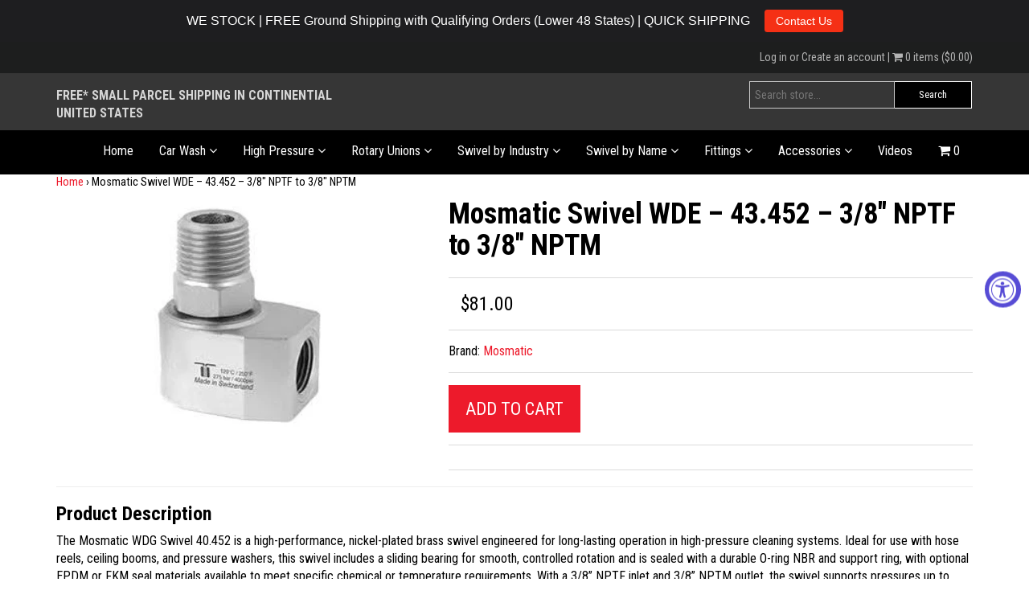

--- FILE ---
content_type: text/html; charset=utf-8
request_url: https://mosmaticpro.com/products/mosmatic-wde-90-swivel-wde-09-3-8npt-f-3-8npt-m-43-452
body_size: 23488
content:
<!doctype html>
<!--[if lt IE 7]><html class="no-js lt-ie9 lt-ie8 lt-ie7" lang="en"> <![endif]-->
<!--[if IE 7]><html class="no-js lt-ie9 lt-ie8" lang="en"> <![endif]-->
<!--[if IE 8]><html class="no-js lt-ie9" lang="en"> <![endif]-->
<!--[if IE 9 ]><html class="ie9 no-js"> <![endif]-->
<!--[if (gt IE 9)|!(IE)]><!--> <html class="no-js"> <!--<![endif]-->  
<head>
  <meta name="google-site-verification" content="OftwpC-9O6ar55GLhbOl694XnJ7ASpPicfthZtESQtI" />
  <!-- IS+ --><script async src="//acp-magento.appspot.com/js/acp-magento.js?v=3&mode=shopify&UUID=8313d690-b5e6-40c8-a91c-0006cc6d0ab7&store=20071613"></script><!-- IS+ -->
  <meta charset="utf-8" />
  <!--[if IE]><meta http-equiv='X-UA-Compatible' content='IE=edge,chrome=1' /><![endif]-->

  <title>
  Mosmatic WDG Swivel 40.452 – 3/8” NPTF x NPTM, 4000 PSI Brass Swivel &ndash; MosmaticPro
  </title>

  
  <meta name="description" content="3/8” NPTF x 3/8” NPTM swivel, 4000 psi, 250°F max, sliding bearing, O-ring NBR with optional EPDM or FKM. Ideal for hose reels and pressure systems." />
  

  <link rel="canonical" href="https://mosmaticpro.com/products/mosmatic-wde-90-swivel-wde-09-3-8npt-f-3-8npt-m-43-452" />

  <meta name="viewport" content="width=device-width, initial-scale=1" />
  
  
  <meta property="og:type" content="product" />
  <meta property="og:title" content="Mosmatic Swivel WDE – 43.452 – 3/8&quot; NPTF to 3/8&quot; NPTM" />
  
  <meta property="og:image" content="http://mosmaticpro.com/cdn/shop/products/Mosmatic_43.451_153fe6c7-366d-4e50-8c77-220569bb6e50_grande.png?v=1752603111" />
  <meta property="og:image:secure_url" content="https://mosmaticpro.com/cdn/shop/products/Mosmatic_43.451_153fe6c7-366d-4e50-8c77-220569bb6e50_grande.png?v=1752603111" />
  
  <meta property="og:price:amount" content="81.00" />
  <meta property="og:price:currency" content="USD" />



<meta property="og:description" content="3/8” NPTF x 3/8” NPTM swivel, 4000 psi, 250°F max, sliding bearing, O-ring NBR with optional EPDM or FKM. Ideal for hose reels and pressure systems." />

<meta property="og:url" content="https://mosmaticpro.com/products/mosmatic-wde-90-swivel-wde-09-3-8npt-f-3-8npt-m-43-452" />
<meta property="og:site_name" content="MosmaticPro" />
  
 

  <meta name="twitter:card" content="product" />
  <meta name="twitter:title" content="Mosmatic Swivel WDE – 43.452 – 3/8&quot; NPTF to 3/8&quot; NPTM" />
  <meta name="twitter:description" content="The Mosmatic WDG Swivel 40.452 is a high-performance, nickel-plated brass swivel engineered for long-lasting operation in high-pressure cleaning systems. Ideal for use with hose reels, ceiling booms, and pressure washers, this swivel includes a sliding bearing for smooth, controlled rotation and is sealed with a durable O-ring NBR and support ring, with optional EPDM or FKM seal materials available to" />
  <meta name="twitter:image" content="http://mosmaticpro.com/cdn/shop/products/Mosmatic_43.451_153fe6c7-366d-4e50-8c77-220569bb6e50_large.png?v=1752603111" />
  <meta name="twitter:label1" content="Price" />
  <meta name="twitter:data1" content="$81.00 USD" />
  
  <meta name="twitter:label2" content="Brand" />
  <meta name="twitter:data2" content="Mosmatic" />
  


  <script>window.performance && window.performance.mark && window.performance.mark('shopify.content_for_header.start');</script><meta name="google-site-verification" content="OftwpC-9O6ar55GLhbOl694XnJ7ASpPicfthZtESQtI">
<meta id="shopify-digital-wallet" name="shopify-digital-wallet" content="/20071613/digital_wallets/dialog">
<meta name="shopify-checkout-api-token" content="22770566ae8efe4c885c0dfc2937549c">
<meta id="in-context-paypal-metadata" data-shop-id="20071613" data-venmo-supported="false" data-environment="production" data-locale="en_US" data-paypal-v4="true" data-currency="USD">
<link rel="alternate" hreflang="x-default" href="https://mosmaticpro.com/products/mosmatic-wde-90-swivel-wde-09-3-8npt-f-3-8npt-m-43-452">
<link rel="alternate" hreflang="en" href="https://mosmaticpro.com/products/mosmatic-wde-90-swivel-wde-09-3-8npt-f-3-8npt-m-43-452">
<link rel="alternate" hreflang="es" href="https://mosmaticpro.com/es/products/mosmatic-wde-90-swivel-wde-09-3-8npt-f-3-8npt-m-43-452">
<link rel="alternate" hreflang="fr" href="https://mosmaticpro.com/fr/products/mosmatic-wde-90-swivel-wde-09-3-8npt-f-3-8npt-m-43-452">
<link rel="alternate" type="application/json+oembed" href="https://mosmaticpro.com/products/mosmatic-wde-90-swivel-wde-09-3-8npt-f-3-8npt-m-43-452.oembed">
<script async="async" src="/checkouts/internal/preloads.js?locale=en-US"></script>
<link rel="preconnect" href="https://shop.app" crossorigin="anonymous">
<script async="async" src="https://shop.app/checkouts/internal/preloads.js?locale=en-US&shop_id=20071613" crossorigin="anonymous"></script>
<script id="apple-pay-shop-capabilities" type="application/json">{"shopId":20071613,"countryCode":"US","currencyCode":"USD","merchantCapabilities":["supports3DS"],"merchantId":"gid:\/\/shopify\/Shop\/20071613","merchantName":"MosmaticPro","requiredBillingContactFields":["postalAddress","email","phone"],"requiredShippingContactFields":["postalAddress","email","phone"],"shippingType":"shipping","supportedNetworks":["visa","masterCard","amex","discover","elo","jcb"],"total":{"type":"pending","label":"MosmaticPro","amount":"1.00"},"shopifyPaymentsEnabled":true,"supportsSubscriptions":true}</script>
<script id="shopify-features" type="application/json">{"accessToken":"22770566ae8efe4c885c0dfc2937549c","betas":["rich-media-storefront-analytics"],"domain":"mosmaticpro.com","predictiveSearch":true,"shopId":20071613,"locale":"en"}</script>
<script>var Shopify = Shopify || {};
Shopify.shop = "mosmaticpro.myshopify.com";
Shopify.locale = "en";
Shopify.currency = {"active":"USD","rate":"1.0"};
Shopify.country = "US";
Shopify.theme = {"name":"JAMES 27th Feb 2019","id":47095513167,"schema_name":null,"schema_version":null,"theme_store_id":null,"role":"main"};
Shopify.theme.handle = "null";
Shopify.theme.style = {"id":null,"handle":null};
Shopify.cdnHost = "mosmaticpro.com/cdn";
Shopify.routes = Shopify.routes || {};
Shopify.routes.root = "/";</script>
<script type="module">!function(o){(o.Shopify=o.Shopify||{}).modules=!0}(window);</script>
<script>!function(o){function n(){var o=[];function n(){o.push(Array.prototype.slice.apply(arguments))}return n.q=o,n}var t=o.Shopify=o.Shopify||{};t.loadFeatures=n(),t.autoloadFeatures=n()}(window);</script>
<script>
  window.ShopifyPay = window.ShopifyPay || {};
  window.ShopifyPay.apiHost = "shop.app\/pay";
  window.ShopifyPay.redirectState = null;
</script>
<script id="shop-js-analytics" type="application/json">{"pageType":"product"}</script>
<script defer="defer" async type="module" src="//mosmaticpro.com/cdn/shopifycloud/shop-js/modules/v2/client.init-shop-cart-sync_C5BV16lS.en.esm.js"></script>
<script defer="defer" async type="module" src="//mosmaticpro.com/cdn/shopifycloud/shop-js/modules/v2/chunk.common_CygWptCX.esm.js"></script>
<script type="module">
  await import("//mosmaticpro.com/cdn/shopifycloud/shop-js/modules/v2/client.init-shop-cart-sync_C5BV16lS.en.esm.js");
await import("//mosmaticpro.com/cdn/shopifycloud/shop-js/modules/v2/chunk.common_CygWptCX.esm.js");

  window.Shopify.SignInWithShop?.initShopCartSync?.({"fedCMEnabled":true,"windoidEnabled":true});

</script>
<script>
  window.Shopify = window.Shopify || {};
  if (!window.Shopify.featureAssets) window.Shopify.featureAssets = {};
  window.Shopify.featureAssets['shop-js'] = {"shop-cart-sync":["modules/v2/client.shop-cart-sync_ZFArdW7E.en.esm.js","modules/v2/chunk.common_CygWptCX.esm.js"],"init-fed-cm":["modules/v2/client.init-fed-cm_CmiC4vf6.en.esm.js","modules/v2/chunk.common_CygWptCX.esm.js"],"shop-button":["modules/v2/client.shop-button_tlx5R9nI.en.esm.js","modules/v2/chunk.common_CygWptCX.esm.js"],"shop-cash-offers":["modules/v2/client.shop-cash-offers_DOA2yAJr.en.esm.js","modules/v2/chunk.common_CygWptCX.esm.js","modules/v2/chunk.modal_D71HUcav.esm.js"],"init-windoid":["modules/v2/client.init-windoid_sURxWdc1.en.esm.js","modules/v2/chunk.common_CygWptCX.esm.js"],"shop-toast-manager":["modules/v2/client.shop-toast-manager_ClPi3nE9.en.esm.js","modules/v2/chunk.common_CygWptCX.esm.js"],"init-shop-email-lookup-coordinator":["modules/v2/client.init-shop-email-lookup-coordinator_B8hsDcYM.en.esm.js","modules/v2/chunk.common_CygWptCX.esm.js"],"init-shop-cart-sync":["modules/v2/client.init-shop-cart-sync_C5BV16lS.en.esm.js","modules/v2/chunk.common_CygWptCX.esm.js"],"avatar":["modules/v2/client.avatar_BTnouDA3.en.esm.js"],"pay-button":["modules/v2/client.pay-button_FdsNuTd3.en.esm.js","modules/v2/chunk.common_CygWptCX.esm.js"],"init-customer-accounts":["modules/v2/client.init-customer-accounts_DxDtT_ad.en.esm.js","modules/v2/client.shop-login-button_C5VAVYt1.en.esm.js","modules/v2/chunk.common_CygWptCX.esm.js","modules/v2/chunk.modal_D71HUcav.esm.js"],"init-shop-for-new-customer-accounts":["modules/v2/client.init-shop-for-new-customer-accounts_ChsxoAhi.en.esm.js","modules/v2/client.shop-login-button_C5VAVYt1.en.esm.js","modules/v2/chunk.common_CygWptCX.esm.js","modules/v2/chunk.modal_D71HUcav.esm.js"],"shop-login-button":["modules/v2/client.shop-login-button_C5VAVYt1.en.esm.js","modules/v2/chunk.common_CygWptCX.esm.js","modules/v2/chunk.modal_D71HUcav.esm.js"],"init-customer-accounts-sign-up":["modules/v2/client.init-customer-accounts-sign-up_CPSyQ0Tj.en.esm.js","modules/v2/client.shop-login-button_C5VAVYt1.en.esm.js","modules/v2/chunk.common_CygWptCX.esm.js","modules/v2/chunk.modal_D71HUcav.esm.js"],"shop-follow-button":["modules/v2/client.shop-follow-button_Cva4Ekp9.en.esm.js","modules/v2/chunk.common_CygWptCX.esm.js","modules/v2/chunk.modal_D71HUcav.esm.js"],"checkout-modal":["modules/v2/client.checkout-modal_BPM8l0SH.en.esm.js","modules/v2/chunk.common_CygWptCX.esm.js","modules/v2/chunk.modal_D71HUcav.esm.js"],"lead-capture":["modules/v2/client.lead-capture_Bi8yE_yS.en.esm.js","modules/v2/chunk.common_CygWptCX.esm.js","modules/v2/chunk.modal_D71HUcav.esm.js"],"shop-login":["modules/v2/client.shop-login_D6lNrXab.en.esm.js","modules/v2/chunk.common_CygWptCX.esm.js","modules/v2/chunk.modal_D71HUcav.esm.js"],"payment-terms":["modules/v2/client.payment-terms_CZxnsJam.en.esm.js","modules/v2/chunk.common_CygWptCX.esm.js","modules/v2/chunk.modal_D71HUcav.esm.js"]};
</script>
<script>(function() {
  var isLoaded = false;
  function asyncLoad() {
    if (isLoaded) return;
    isLoaded = true;
    var urls = ["https:\/\/d1o5e9vlirdalo.cloudfront.net\/vfLoader.js?pk=cleandirectinc78609.97067807113\u0026e=prod\u0026shop=mosmaticpro.myshopify.com","https:\/\/cdn.hextom.com\/js\/freeshippingbar.js?shop=mosmaticpro.myshopify.com","https:\/\/cdn.hextom.com\/js\/quickannouncementbar.js?shop=mosmaticpro.myshopify.com","https:\/\/api-na1.hubapi.com\/scriptloader\/v1\/2323468.js?shop=mosmaticpro.myshopify.com"];
    for (var i = 0; i < urls.length; i++) {
      var s = document.createElement('script');
      s.type = 'text/javascript';
      s.async = true;
      s.src = urls[i];
      var x = document.getElementsByTagName('script')[0];
      x.parentNode.insertBefore(s, x);
    }
  };
  if(window.attachEvent) {
    window.attachEvent('onload', asyncLoad);
  } else {
    window.addEventListener('load', asyncLoad, false);
  }
})();</script>
<script id="__st">var __st={"a":20071613,"offset":-18000,"reqid":"7c4594cf-e77f-4d7f-b7bb-41827ac06803-1768778887","pageurl":"mosmaticpro.com\/products\/mosmatic-wde-90-swivel-wde-09-3-8npt-f-3-8npt-m-43-452","u":"e0440d63b93d","p":"product","rtyp":"product","rid":7960016519387};</script>
<script>window.ShopifyPaypalV4VisibilityTracking = true;</script>
<script id="captcha-bootstrap">!function(){'use strict';const t='contact',e='account',n='new_comment',o=[[t,t],['blogs',n],['comments',n],[t,'customer']],c=[[e,'customer_login'],[e,'guest_login'],[e,'recover_customer_password'],[e,'create_customer']],r=t=>t.map((([t,e])=>`form[action*='/${t}']:not([data-nocaptcha='true']) input[name='form_type'][value='${e}']`)).join(','),a=t=>()=>t?[...document.querySelectorAll(t)].map((t=>t.form)):[];function s(){const t=[...o],e=r(t);return a(e)}const i='password',u='form_key',d=['recaptcha-v3-token','g-recaptcha-response','h-captcha-response',i],f=()=>{try{return window.sessionStorage}catch{return}},m='__shopify_v',_=t=>t.elements[u];function p(t,e,n=!1){try{const o=window.sessionStorage,c=JSON.parse(o.getItem(e)),{data:r}=function(t){const{data:e,action:n}=t;return t[m]||n?{data:e,action:n}:{data:t,action:n}}(c);for(const[e,n]of Object.entries(r))t.elements[e]&&(t.elements[e].value=n);n&&o.removeItem(e)}catch(o){console.error('form repopulation failed',{error:o})}}const l='form_type',E='cptcha';function T(t){t.dataset[E]=!0}const w=window,h=w.document,L='Shopify',v='ce_forms',y='captcha';let A=!1;((t,e)=>{const n=(g='f06e6c50-85a8-45c8-87d0-21a2b65856fe',I='https://cdn.shopify.com/shopifycloud/storefront-forms-hcaptcha/ce_storefront_forms_captcha_hcaptcha.v1.5.2.iife.js',D={infoText:'Protected by hCaptcha',privacyText:'Privacy',termsText:'Terms'},(t,e,n)=>{const o=w[L][v],c=o.bindForm;if(c)return c(t,g,e,D).then(n);var r;o.q.push([[t,g,e,D],n]),r=I,A||(h.body.append(Object.assign(h.createElement('script'),{id:'captcha-provider',async:!0,src:r})),A=!0)});var g,I,D;w[L]=w[L]||{},w[L][v]=w[L][v]||{},w[L][v].q=[],w[L][y]=w[L][y]||{},w[L][y].protect=function(t,e){n(t,void 0,e),T(t)},Object.freeze(w[L][y]),function(t,e,n,w,h,L){const[v,y,A,g]=function(t,e,n){const i=e?o:[],u=t?c:[],d=[...i,...u],f=r(d),m=r(i),_=r(d.filter((([t,e])=>n.includes(e))));return[a(f),a(m),a(_),s()]}(w,h,L),I=t=>{const e=t.target;return e instanceof HTMLFormElement?e:e&&e.form},D=t=>v().includes(t);t.addEventListener('submit',(t=>{const e=I(t);if(!e)return;const n=D(e)&&!e.dataset.hcaptchaBound&&!e.dataset.recaptchaBound,o=_(e),c=g().includes(e)&&(!o||!o.value);(n||c)&&t.preventDefault(),c&&!n&&(function(t){try{if(!f())return;!function(t){const e=f();if(!e)return;const n=_(t);if(!n)return;const o=n.value;o&&e.removeItem(o)}(t);const e=Array.from(Array(32),(()=>Math.random().toString(36)[2])).join('');!function(t,e){_(t)||t.append(Object.assign(document.createElement('input'),{type:'hidden',name:u})),t.elements[u].value=e}(t,e),function(t,e){const n=f();if(!n)return;const o=[...t.querySelectorAll(`input[type='${i}']`)].map((({name:t})=>t)),c=[...d,...o],r={};for(const[a,s]of new FormData(t).entries())c.includes(a)||(r[a]=s);n.setItem(e,JSON.stringify({[m]:1,action:t.action,data:r}))}(t,e)}catch(e){console.error('failed to persist form',e)}}(e),e.submit())}));const S=(t,e)=>{t&&!t.dataset[E]&&(n(t,e.some((e=>e===t))),T(t))};for(const o of['focusin','change'])t.addEventListener(o,(t=>{const e=I(t);D(e)&&S(e,y())}));const B=e.get('form_key'),M=e.get(l),P=B&&M;t.addEventListener('DOMContentLoaded',(()=>{const t=y();if(P)for(const e of t)e.elements[l].value===M&&p(e,B);[...new Set([...A(),...v().filter((t=>'true'===t.dataset.shopifyCaptcha))])].forEach((e=>S(e,t)))}))}(h,new URLSearchParams(w.location.search),n,t,e,['guest_login'])})(!0,!0)}();</script>
<script integrity="sha256-4kQ18oKyAcykRKYeNunJcIwy7WH5gtpwJnB7kiuLZ1E=" data-source-attribution="shopify.loadfeatures" defer="defer" src="//mosmaticpro.com/cdn/shopifycloud/storefront/assets/storefront/load_feature-a0a9edcb.js" crossorigin="anonymous"></script>
<script crossorigin="anonymous" defer="defer" src="//mosmaticpro.com/cdn/shopifycloud/storefront/assets/shopify_pay/storefront-65b4c6d7.js?v=20250812"></script>
<script data-source-attribution="shopify.dynamic_checkout.dynamic.init">var Shopify=Shopify||{};Shopify.PaymentButton=Shopify.PaymentButton||{isStorefrontPortableWallets:!0,init:function(){window.Shopify.PaymentButton.init=function(){};var t=document.createElement("script");t.src="https://mosmaticpro.com/cdn/shopifycloud/portable-wallets/latest/portable-wallets.en.js",t.type="module",document.head.appendChild(t)}};
</script>
<script data-source-attribution="shopify.dynamic_checkout.buyer_consent">
  function portableWalletsHideBuyerConsent(e){var t=document.getElementById("shopify-buyer-consent"),n=document.getElementById("shopify-subscription-policy-button");t&&n&&(t.classList.add("hidden"),t.setAttribute("aria-hidden","true"),n.removeEventListener("click",e))}function portableWalletsShowBuyerConsent(e){var t=document.getElementById("shopify-buyer-consent"),n=document.getElementById("shopify-subscription-policy-button");t&&n&&(t.classList.remove("hidden"),t.removeAttribute("aria-hidden"),n.addEventListener("click",e))}window.Shopify?.PaymentButton&&(window.Shopify.PaymentButton.hideBuyerConsent=portableWalletsHideBuyerConsent,window.Shopify.PaymentButton.showBuyerConsent=portableWalletsShowBuyerConsent);
</script>
<script data-source-attribution="shopify.dynamic_checkout.cart.bootstrap">document.addEventListener("DOMContentLoaded",(function(){function t(){return document.querySelector("shopify-accelerated-checkout-cart, shopify-accelerated-checkout")}if(t())Shopify.PaymentButton.init();else{new MutationObserver((function(e,n){t()&&(Shopify.PaymentButton.init(),n.disconnect())})).observe(document.body,{childList:!0,subtree:!0})}}));
</script>
<link id="shopify-accelerated-checkout-styles" rel="stylesheet" media="screen" href="https://mosmaticpro.com/cdn/shopifycloud/portable-wallets/latest/accelerated-checkout-backwards-compat.css" crossorigin="anonymous">
<style id="shopify-accelerated-checkout-cart">
        #shopify-buyer-consent {
  margin-top: 1em;
  display: inline-block;
  width: 100%;
}

#shopify-buyer-consent.hidden {
  display: none;
}

#shopify-subscription-policy-button {
  background: none;
  border: none;
  padding: 0;
  text-decoration: underline;
  font-size: inherit;
  cursor: pointer;
}

#shopify-subscription-policy-button::before {
  box-shadow: none;
}

      </style>

<script>window.performance && window.performance.mark && window.performance.mark('shopify.content_for_header.end');</script>

  <link href="//mosmaticpro.com/cdn/shop/t/4/assets/style.scss.css?v=154295724482119975421551286805" rel="stylesheet" type="text/css" media="all" />
  <link href="//mosmaticpro.com/cdn/shop/t/4/assets/custom.scss.css?v=23976174648027984371703127201" rel="stylesheet" type="text/css" media="all" />
  <link href="//mosmaticpro.com/cdn/s/global/social/social-icons.css" rel="stylesheet" type="text/css" media="all" />
  <link href="//cdnjs.cloudflare.com/ajax/libs/font-awesome/4.0.3/css/font-awesome.css" rel="stylesheet" type="text/css" media="all" />
  
  <link href="//fonts.googleapis.com/css?family=Source+Sans+Pro:400,600,700,400italic,600italic,700italic" rel="stylesheet" type="text/css" media="all" />
  
  <link href="//fonts.googleapis.com/css?family=Roboto+Condensed:300,400,700" rel="stylesheet" type="text/css" media="all" />
  

  <!--[if lt IE 9]>
  <script src="//html5shiv.googlecode.com/svn/trunk/html5.js" type="text/javascript"></script>
  <![endif]-->

  <script src="//mosmaticpro.com/cdn/shopifycloud/storefront/assets/themes_support/shopify_common-5f594365.js" type="text/javascript"></script>
  
  
  <!-- Additional Shopify helpers that will likely be added to the global shopify_common.js some day soon. -->
  <script src="//mosmaticpro.com/cdn/shop/t/4/assets/shopify_common.js?v=14298614452551288571551286801" type="text/javascript"></script>

  <script src="//mosmaticpro.com/cdn/shopifycloud/storefront/assets/themes_support/option_selection-b017cd28.js" type="text/javascript"></script>

  <script src="//ajax.googleapis.com/ajax/libs/jquery/1.11.0/jquery.min.js" type="text/javascript"></script>
  <script>jQuery('html').removeClass('no-js').addClass('js');</script>

  <meta name="google-site-verification" content="qKIFStKVBN6GBwy3wCudkzXyOjKdiPqxxqU7abKytgM" />  

  <meta name="msvalidate.01" content="CD9407AF5399FBD9F0E089678593941B" />  

  <script>(function(w,d,t,r,u){var f,n,i;w[u]=w[u]||[],f=function(){var o={ti:"5696230"};o.q=w[u],w[u]=new UET(o),w[u].push("pageLoad")},n=d.createElement(t),n.src=r,n.async=1,n.onload=n.onreadystatechange=function(){var s=this.readyState;s&&s!=="loaded"&&s!=="complete"||(f(),n.onload=n.onreadystatechange=null)},i=d.getElementsByTagName(t)[0],i.parentNode.insertBefore(n,i)})(window,document,"script","//bat.bing.com/bat.js","uetq");</script><noscript><img src="//bat.bing.com/action/0?ti=5696230&Ver=2" height="0" width="0" style="display:none; visibility: hidden;" /></noscript>  

  <script type="text/javascript">
  (function(a,e,c,f,g,h,b,d){var k={ak:"844953935",cl:"j8EECPnAs3MQz_LzkgM",autoreplace:"(844) 759-8227"};a[c]=a[c]||function(){(a[c].q=a[c].q||[]).push(arguments)};a[g]||(a[g]=k.ak);b=e.createElement(h);b.async=1;b.src="//www.gstatic.com/wcm/loader.js";d=e.getElementsByTagName(h)[0];d.parentNode.insertBefore(b,d);a[f]=function(b,d,e){a[c](2,b,k,d,null,new Date,e)};a[f]()})(window,document,"_googWcmImpl","_googWcmGet","_googWcmAk","script");
  </script>  
  
    <!-- favicon and apple touch -->
  <link rel="shortcut icon" href="//mosmaticpro.com/cdn/shop/t/4/assets/favicon.png?v=104142503367928430741551286793" type="image/x-icon" />
  <link rel="apple-touch-icon" href="//mosmaticpro.com/cdn/shop/t/4/assets/iphone-icon.png?v=580" /> 
 
  
  <!-- WordStream Google Tag Manager -->
<noscript><iframe src="//www.googletagmanager.com/ns.html?id=GTM-TTPHNMG"
height="0" width="0" style="display:none;visibility:hidden"></iframe></noscript>
<script>(function(w,d,s,l,i){w[l]=w[l]||[];w[l].push({'gtm.start':
new Date().getTime(),event:'gtm.js'});var f=d.getElementsByTagName(s)[0],
j=d.createElement(s),dl=l!='dataLayer'?'&l='+l:'';j.async=true;j.src=
'//www.googletagmanager.com/gtm.js?id='+i+dl;f.parentNode.insertBefore(j,f);
})(window,document,'script','dataLayer','GTM-TTPHNMG');</script>
<!-- End WordStream Google Tag Manager -->
  
<!-- GSSTART CFP code start. Do not change -->
<script type="text/javascript" src="https://gravity-software.com/js/shopify/slider_lib3369.js?v=c34f109c9b0e95100cee1495047880ff"></script> <script type="text/javascript" src="https://gravity-software.com/js/shopify/jqueryui/jquery-ui.min3369.js?v=c34f109c9b0e95100cee1495047880ff"></script> <script type="text/javascript" src="https://gravity-software.com/js/shopify/cfp_shop3369.js?v=c34f109c9b0e95100cee1495047880ff"></script> <link rel="stylesheet" href="https://gravity-software.com/js/shopify/jqueryui/jquery-ui.min3369.css?v=c34f109c9b0e95100cee1495047880ff"/> 
<!-- CFP code end. Do not change GSEND -->
<script src="//staticxx.s3.amazonaws.com/aio_stats_lib_v1.min.js?v=1.0"></script>

<!-- Global site tag (gtag.js) - Google Ads: 990694980 -->
<script async src="https://www.googletagmanager.com/gtag/js?id=AW-990694980"></script>
<script>
  window.dataLayer = window.dataLayer || [];
  function gtag(){dataLayer.push(arguments);}
  gtag('js', new Date());

  gtag('config', 'AW-990694980');
</script>

<!--DOOFINDER-SHOPIFY-->  <!--/DOOFINDER-SHOPIFY--><!-- BEGIN app block: shopify://apps/microsoft-clarity/blocks/clarity_js/31c3d126-8116-4b4a-8ba1-baeda7c4aeea -->
<script type="text/javascript">
  (function (c, l, a, r, i, t, y) {
    c[a] = c[a] || function () { (c[a].q = c[a].q || []).push(arguments); };
    t = l.createElement(r); t.async = 1; t.src = "https://www.clarity.ms/tag/" + i + "?ref=shopify";
    y = l.getElementsByTagName(r)[0]; y.parentNode.insertBefore(t, y);

    c.Shopify.loadFeatures([{ name: "consent-tracking-api", version: "0.1" }], error => {
      if (error) {
        console.error("Error loading Shopify features:", error);
        return;
      }

      c[a]('consentv2', {
        ad_Storage: c.Shopify.customerPrivacy.marketingAllowed() ? "granted" : "denied",
        analytics_Storage: c.Shopify.customerPrivacy.analyticsProcessingAllowed() ? "granted" : "denied",
      });
    });

    l.addEventListener("visitorConsentCollected", function (e) {
      c[a]('consentv2', {
        ad_Storage: e.detail.marketingAllowed ? "granted" : "denied",
        analytics_Storage: e.detail.analyticsAllowed ? "granted" : "denied",
      });
    });
  })(window, document, "clarity", "script", "un3vx30ol0");
</script>



<!-- END app block --><!-- BEGIN app block: shopify://apps/microsoft-clarity/blocks/brandAgents_js/31c3d126-8116-4b4a-8ba1-baeda7c4aeea -->





<!-- END app block --><script src="https://cdn.shopify.com/extensions/019a0131-ca1b-7172-a6b1-2fadce39ca6e/accessibly-28/assets/acc-main.js" type="text/javascript" defer="defer"></script>
<script src="https://cdn.shopify.com/extensions/019bc2d0-0f91-74d4-a43b-076b6407206d/quick-announcement-bar-prod-97/assets/quickannouncementbar.js" type="text/javascript" defer="defer"></script>
<link href="https://monorail-edge.shopifysvc.com" rel="dns-prefetch">
<script>(function(){if ("sendBeacon" in navigator && "performance" in window) {try {var session_token_from_headers = performance.getEntriesByType('navigation')[0].serverTiming.find(x => x.name == '_s').description;} catch {var session_token_from_headers = undefined;}var session_cookie_matches = document.cookie.match(/_shopify_s=([^;]*)/);var session_token_from_cookie = session_cookie_matches && session_cookie_matches.length === 2 ? session_cookie_matches[1] : "";var session_token = session_token_from_headers || session_token_from_cookie || "";function handle_abandonment_event(e) {var entries = performance.getEntries().filter(function(entry) {return /monorail-edge.shopifysvc.com/.test(entry.name);});if (!window.abandonment_tracked && entries.length === 0) {window.abandonment_tracked = true;var currentMs = Date.now();var navigation_start = performance.timing.navigationStart;var payload = {shop_id: 20071613,url: window.location.href,navigation_start,duration: currentMs - navigation_start,session_token,page_type: "product"};window.navigator.sendBeacon("https://monorail-edge.shopifysvc.com/v1/produce", JSON.stringify({schema_id: "online_store_buyer_site_abandonment/1.1",payload: payload,metadata: {event_created_at_ms: currentMs,event_sent_at_ms: currentMs}}));}}window.addEventListener('pagehide', handle_abandonment_event);}}());</script>
<script id="web-pixels-manager-setup">(function e(e,d,r,n,o){if(void 0===o&&(o={}),!Boolean(null===(a=null===(i=window.Shopify)||void 0===i?void 0:i.analytics)||void 0===a?void 0:a.replayQueue)){var i,a;window.Shopify=window.Shopify||{};var t=window.Shopify;t.analytics=t.analytics||{};var s=t.analytics;s.replayQueue=[],s.publish=function(e,d,r){return s.replayQueue.push([e,d,r]),!0};try{self.performance.mark("wpm:start")}catch(e){}var l=function(){var e={modern:/Edge?\/(1{2}[4-9]|1[2-9]\d|[2-9]\d{2}|\d{4,})\.\d+(\.\d+|)|Firefox\/(1{2}[4-9]|1[2-9]\d|[2-9]\d{2}|\d{4,})\.\d+(\.\d+|)|Chrom(ium|e)\/(9{2}|\d{3,})\.\d+(\.\d+|)|(Maci|X1{2}).+ Version\/(15\.\d+|(1[6-9]|[2-9]\d|\d{3,})\.\d+)([,.]\d+|)( \(\w+\)|)( Mobile\/\w+|) Safari\/|Chrome.+OPR\/(9{2}|\d{3,})\.\d+\.\d+|(CPU[ +]OS|iPhone[ +]OS|CPU[ +]iPhone|CPU IPhone OS|CPU iPad OS)[ +]+(15[._]\d+|(1[6-9]|[2-9]\d|\d{3,})[._]\d+)([._]\d+|)|Android:?[ /-](13[3-9]|1[4-9]\d|[2-9]\d{2}|\d{4,})(\.\d+|)(\.\d+|)|Android.+Firefox\/(13[5-9]|1[4-9]\d|[2-9]\d{2}|\d{4,})\.\d+(\.\d+|)|Android.+Chrom(ium|e)\/(13[3-9]|1[4-9]\d|[2-9]\d{2}|\d{4,})\.\d+(\.\d+|)|SamsungBrowser\/([2-9]\d|\d{3,})\.\d+/,legacy:/Edge?\/(1[6-9]|[2-9]\d|\d{3,})\.\d+(\.\d+|)|Firefox\/(5[4-9]|[6-9]\d|\d{3,})\.\d+(\.\d+|)|Chrom(ium|e)\/(5[1-9]|[6-9]\d|\d{3,})\.\d+(\.\d+|)([\d.]+$|.*Safari\/(?![\d.]+ Edge\/[\d.]+$))|(Maci|X1{2}).+ Version\/(10\.\d+|(1[1-9]|[2-9]\d|\d{3,})\.\d+)([,.]\d+|)( \(\w+\)|)( Mobile\/\w+|) Safari\/|Chrome.+OPR\/(3[89]|[4-9]\d|\d{3,})\.\d+\.\d+|(CPU[ +]OS|iPhone[ +]OS|CPU[ +]iPhone|CPU IPhone OS|CPU iPad OS)[ +]+(10[._]\d+|(1[1-9]|[2-9]\d|\d{3,})[._]\d+)([._]\d+|)|Android:?[ /-](13[3-9]|1[4-9]\d|[2-9]\d{2}|\d{4,})(\.\d+|)(\.\d+|)|Mobile Safari.+OPR\/([89]\d|\d{3,})\.\d+\.\d+|Android.+Firefox\/(13[5-9]|1[4-9]\d|[2-9]\d{2}|\d{4,})\.\d+(\.\d+|)|Android.+Chrom(ium|e)\/(13[3-9]|1[4-9]\d|[2-9]\d{2}|\d{4,})\.\d+(\.\d+|)|Android.+(UC? ?Browser|UCWEB|U3)[ /]?(15\.([5-9]|\d{2,})|(1[6-9]|[2-9]\d|\d{3,})\.\d+)\.\d+|SamsungBrowser\/(5\.\d+|([6-9]|\d{2,})\.\d+)|Android.+MQ{2}Browser\/(14(\.(9|\d{2,})|)|(1[5-9]|[2-9]\d|\d{3,})(\.\d+|))(\.\d+|)|K[Aa][Ii]OS\/(3\.\d+|([4-9]|\d{2,})\.\d+)(\.\d+|)/},d=e.modern,r=e.legacy,n=navigator.userAgent;return n.match(d)?"modern":n.match(r)?"legacy":"unknown"}(),u="modern"===l?"modern":"legacy",c=(null!=n?n:{modern:"",legacy:""})[u],f=function(e){return[e.baseUrl,"/wpm","/b",e.hashVersion,"modern"===e.buildTarget?"m":"l",".js"].join("")}({baseUrl:d,hashVersion:r,buildTarget:u}),m=function(e){var d=e.version,r=e.bundleTarget,n=e.surface,o=e.pageUrl,i=e.monorailEndpoint;return{emit:function(e){var a=e.status,t=e.errorMsg,s=(new Date).getTime(),l=JSON.stringify({metadata:{event_sent_at_ms:s},events:[{schema_id:"web_pixels_manager_load/3.1",payload:{version:d,bundle_target:r,page_url:o,status:a,surface:n,error_msg:t},metadata:{event_created_at_ms:s}}]});if(!i)return console&&console.warn&&console.warn("[Web Pixels Manager] No Monorail endpoint provided, skipping logging."),!1;try{return self.navigator.sendBeacon.bind(self.navigator)(i,l)}catch(e){}var u=new XMLHttpRequest;try{return u.open("POST",i,!0),u.setRequestHeader("Content-Type","text/plain"),u.send(l),!0}catch(e){return console&&console.warn&&console.warn("[Web Pixels Manager] Got an unhandled error while logging to Monorail."),!1}}}}({version:r,bundleTarget:l,surface:e.surface,pageUrl:self.location.href,monorailEndpoint:e.monorailEndpoint});try{o.browserTarget=l,function(e){var d=e.src,r=e.async,n=void 0===r||r,o=e.onload,i=e.onerror,a=e.sri,t=e.scriptDataAttributes,s=void 0===t?{}:t,l=document.createElement("script"),u=document.querySelector("head"),c=document.querySelector("body");if(l.async=n,l.src=d,a&&(l.integrity=a,l.crossOrigin="anonymous"),s)for(var f in s)if(Object.prototype.hasOwnProperty.call(s,f))try{l.dataset[f]=s[f]}catch(e){}if(o&&l.addEventListener("load",o),i&&l.addEventListener("error",i),u)u.appendChild(l);else{if(!c)throw new Error("Did not find a head or body element to append the script");c.appendChild(l)}}({src:f,async:!0,onload:function(){if(!function(){var e,d;return Boolean(null===(d=null===(e=window.Shopify)||void 0===e?void 0:e.analytics)||void 0===d?void 0:d.initialized)}()){var d=window.webPixelsManager.init(e)||void 0;if(d){var r=window.Shopify.analytics;r.replayQueue.forEach((function(e){var r=e[0],n=e[1],o=e[2];d.publishCustomEvent(r,n,o)})),r.replayQueue=[],r.publish=d.publishCustomEvent,r.visitor=d.visitor,r.initialized=!0}}},onerror:function(){return m.emit({status:"failed",errorMsg:"".concat(f," has failed to load")})},sri:function(e){var d=/^sha384-[A-Za-z0-9+/=]+$/;return"string"==typeof e&&d.test(e)}(c)?c:"",scriptDataAttributes:o}),m.emit({status:"loading"})}catch(e){m.emit({status:"failed",errorMsg:(null==e?void 0:e.message)||"Unknown error"})}}})({shopId: 20071613,storefrontBaseUrl: "https://mosmaticpro.com",extensionsBaseUrl: "https://extensions.shopifycdn.com/cdn/shopifycloud/web-pixels-manager",monorailEndpoint: "https://monorail-edge.shopifysvc.com/unstable/produce_batch",surface: "storefront-renderer",enabledBetaFlags: ["2dca8a86"],webPixelsConfigList: [{"id":"1826128091","configuration":"{\"projectId\":\"un3vx30ol0\"}","eventPayloadVersion":"v1","runtimeContext":"STRICT","scriptVersion":"737156edc1fafd4538f270df27821f1c","type":"APP","apiClientId":240074326017,"privacyPurposes":[],"capabilities":["advanced_dom_events"],"dataSharingAdjustments":{"protectedCustomerApprovalScopes":["read_customer_personal_data"]}},{"id":"1150091483","configuration":"{\"accountID\":\"mosmaticpro\"}","eventPayloadVersion":"v1","runtimeContext":"STRICT","scriptVersion":"e049d423f49471962495acbe58da1904","type":"APP","apiClientId":32196493313,"privacyPurposes":["ANALYTICS","MARKETING","SALE_OF_DATA"],"dataSharingAdjustments":{"protectedCustomerApprovalScopes":["read_customer_address","read_customer_email","read_customer_name","read_customer_personal_data","read_customer_phone"]}},{"id":"695632091","configuration":"{\"config\":\"{\\\"google_tag_ids\\\":[\\\"G-34M9ZV7E4D\\\",\\\"GT-KF63X6M4\\\"],\\\"target_country\\\":\\\"US\\\",\\\"gtag_events\\\":[{\\\"type\\\":\\\"search\\\",\\\"action_label\\\":\\\"G-34M9ZV7E4D\\\"},{\\\"type\\\":\\\"begin_checkout\\\",\\\"action_label\\\":\\\"G-34M9ZV7E4D\\\"},{\\\"type\\\":\\\"view_item\\\",\\\"action_label\\\":[\\\"G-34M9ZV7E4D\\\",\\\"MC-DT9N5KS2VX\\\"]},{\\\"type\\\":\\\"purchase\\\",\\\"action_label\\\":[\\\"G-34M9ZV7E4D\\\",\\\"MC-DT9N5KS2VX\\\"]},{\\\"type\\\":\\\"page_view\\\",\\\"action_label\\\":[\\\"G-34M9ZV7E4D\\\",\\\"MC-DT9N5KS2VX\\\"]},{\\\"type\\\":\\\"add_payment_info\\\",\\\"action_label\\\":\\\"G-34M9ZV7E4D\\\"},{\\\"type\\\":\\\"add_to_cart\\\",\\\"action_label\\\":\\\"G-34M9ZV7E4D\\\"}],\\\"enable_monitoring_mode\\\":false}\"}","eventPayloadVersion":"v1","runtimeContext":"OPEN","scriptVersion":"b2a88bafab3e21179ed38636efcd8a93","type":"APP","apiClientId":1780363,"privacyPurposes":[],"dataSharingAdjustments":{"protectedCustomerApprovalScopes":["read_customer_address","read_customer_email","read_customer_name","read_customer_personal_data","read_customer_phone"]}},{"id":"shopify-app-pixel","configuration":"{}","eventPayloadVersion":"v1","runtimeContext":"STRICT","scriptVersion":"0450","apiClientId":"shopify-pixel","type":"APP","privacyPurposes":["ANALYTICS","MARKETING"]},{"id":"shopify-custom-pixel","eventPayloadVersion":"v1","runtimeContext":"LAX","scriptVersion":"0450","apiClientId":"shopify-pixel","type":"CUSTOM","privacyPurposes":["ANALYTICS","MARKETING"]}],isMerchantRequest: false,initData: {"shop":{"name":"MosmaticPro","paymentSettings":{"currencyCode":"USD"},"myshopifyDomain":"mosmaticpro.myshopify.com","countryCode":"US","storefrontUrl":"https:\/\/mosmaticpro.com"},"customer":null,"cart":null,"checkout":null,"productVariants":[{"price":{"amount":81.0,"currencyCode":"USD"},"product":{"title":"Mosmatic Swivel WDE – 43.452 – 3\/8\" NPTF to 3\/8\" NPTM","vendor":"Mosmatic","id":"7960016519387","untranslatedTitle":"Mosmatic Swivel WDE – 43.452 – 3\/8\" NPTF to 3\/8\" NPTM","url":"\/products\/mosmatic-wde-90-swivel-wde-09-3-8npt-f-3-8npt-m-43-452","type":"Swivel"},"id":"43934308991195","image":{"src":"\/\/mosmaticpro.com\/cdn\/shop\/products\/Mosmatic_43.451_153fe6c7-366d-4e50-8c77-220569bb6e50.png?v=1752603111"},"sku":"43.452","title":"Default Title","untranslatedTitle":"Default Title"}],"purchasingCompany":null},},"https://mosmaticpro.com/cdn","fcfee988w5aeb613cpc8e4bc33m6693e112",{"modern":"","legacy":""},{"shopId":"20071613","storefrontBaseUrl":"https:\/\/mosmaticpro.com","extensionBaseUrl":"https:\/\/extensions.shopifycdn.com\/cdn\/shopifycloud\/web-pixels-manager","surface":"storefront-renderer","enabledBetaFlags":"[\"2dca8a86\"]","isMerchantRequest":"false","hashVersion":"fcfee988w5aeb613cpc8e4bc33m6693e112","publish":"custom","events":"[[\"page_viewed\",{}],[\"product_viewed\",{\"productVariant\":{\"price\":{\"amount\":81.0,\"currencyCode\":\"USD\"},\"product\":{\"title\":\"Mosmatic Swivel WDE – 43.452 – 3\/8\\\" NPTF to 3\/8\\\" NPTM\",\"vendor\":\"Mosmatic\",\"id\":\"7960016519387\",\"untranslatedTitle\":\"Mosmatic Swivel WDE – 43.452 – 3\/8\\\" NPTF to 3\/8\\\" NPTM\",\"url\":\"\/products\/mosmatic-wde-90-swivel-wde-09-3-8npt-f-3-8npt-m-43-452\",\"type\":\"Swivel\"},\"id\":\"43934308991195\",\"image\":{\"src\":\"\/\/mosmaticpro.com\/cdn\/shop\/products\/Mosmatic_43.451_153fe6c7-366d-4e50-8c77-220569bb6e50.png?v=1752603111\"},\"sku\":\"43.452\",\"title\":\"Default Title\",\"untranslatedTitle\":\"Default Title\"}}]]"});</script><script>
  window.ShopifyAnalytics = window.ShopifyAnalytics || {};
  window.ShopifyAnalytics.meta = window.ShopifyAnalytics.meta || {};
  window.ShopifyAnalytics.meta.currency = 'USD';
  var meta = {"product":{"id":7960016519387,"gid":"gid:\/\/shopify\/Product\/7960016519387","vendor":"Mosmatic","type":"Swivel","handle":"mosmatic-wde-90-swivel-wde-09-3-8npt-f-3-8npt-m-43-452","variants":[{"id":43934308991195,"price":8100,"name":"Mosmatic Swivel WDE – 43.452 – 3\/8\" NPTF to 3\/8\" NPTM","public_title":null,"sku":"43.452"}],"remote":false},"page":{"pageType":"product","resourceType":"product","resourceId":7960016519387,"requestId":"7c4594cf-e77f-4d7f-b7bb-41827ac06803-1768778887"}};
  for (var attr in meta) {
    window.ShopifyAnalytics.meta[attr] = meta[attr];
  }
</script>
<script class="analytics">
  (function () {
    var customDocumentWrite = function(content) {
      var jquery = null;

      if (window.jQuery) {
        jquery = window.jQuery;
      } else if (window.Checkout && window.Checkout.$) {
        jquery = window.Checkout.$;
      }

      if (jquery) {
        jquery('body').append(content);
      }
    };

    var hasLoggedConversion = function(token) {
      if (token) {
        return document.cookie.indexOf('loggedConversion=' + token) !== -1;
      }
      return false;
    }

    var setCookieIfConversion = function(token) {
      if (token) {
        var twoMonthsFromNow = new Date(Date.now());
        twoMonthsFromNow.setMonth(twoMonthsFromNow.getMonth() + 2);

        document.cookie = 'loggedConversion=' + token + '; expires=' + twoMonthsFromNow;
      }
    }

    var trekkie = window.ShopifyAnalytics.lib = window.trekkie = window.trekkie || [];
    if (trekkie.integrations) {
      return;
    }
    trekkie.methods = [
      'identify',
      'page',
      'ready',
      'track',
      'trackForm',
      'trackLink'
    ];
    trekkie.factory = function(method) {
      return function() {
        var args = Array.prototype.slice.call(arguments);
        args.unshift(method);
        trekkie.push(args);
        return trekkie;
      };
    };
    for (var i = 0; i < trekkie.methods.length; i++) {
      var key = trekkie.methods[i];
      trekkie[key] = trekkie.factory(key);
    }
    trekkie.load = function(config) {
      trekkie.config = config || {};
      trekkie.config.initialDocumentCookie = document.cookie;
      var first = document.getElementsByTagName('script')[0];
      var script = document.createElement('script');
      script.type = 'text/javascript';
      script.onerror = function(e) {
        var scriptFallback = document.createElement('script');
        scriptFallback.type = 'text/javascript';
        scriptFallback.onerror = function(error) {
                var Monorail = {
      produce: function produce(monorailDomain, schemaId, payload) {
        var currentMs = new Date().getTime();
        var event = {
          schema_id: schemaId,
          payload: payload,
          metadata: {
            event_created_at_ms: currentMs,
            event_sent_at_ms: currentMs
          }
        };
        return Monorail.sendRequest("https://" + monorailDomain + "/v1/produce", JSON.stringify(event));
      },
      sendRequest: function sendRequest(endpointUrl, payload) {
        // Try the sendBeacon API
        if (window && window.navigator && typeof window.navigator.sendBeacon === 'function' && typeof window.Blob === 'function' && !Monorail.isIos12()) {
          var blobData = new window.Blob([payload], {
            type: 'text/plain'
          });

          if (window.navigator.sendBeacon(endpointUrl, blobData)) {
            return true;
          } // sendBeacon was not successful

        } // XHR beacon

        var xhr = new XMLHttpRequest();

        try {
          xhr.open('POST', endpointUrl);
          xhr.setRequestHeader('Content-Type', 'text/plain');
          xhr.send(payload);
        } catch (e) {
          console.log(e);
        }

        return false;
      },
      isIos12: function isIos12() {
        return window.navigator.userAgent.lastIndexOf('iPhone; CPU iPhone OS 12_') !== -1 || window.navigator.userAgent.lastIndexOf('iPad; CPU OS 12_') !== -1;
      }
    };
    Monorail.produce('monorail-edge.shopifysvc.com',
      'trekkie_storefront_load_errors/1.1',
      {shop_id: 20071613,
      theme_id: 47095513167,
      app_name: "storefront",
      context_url: window.location.href,
      source_url: "//mosmaticpro.com/cdn/s/trekkie.storefront.cd680fe47e6c39ca5d5df5f0a32d569bc48c0f27.min.js"});

        };
        scriptFallback.async = true;
        scriptFallback.src = '//mosmaticpro.com/cdn/s/trekkie.storefront.cd680fe47e6c39ca5d5df5f0a32d569bc48c0f27.min.js';
        first.parentNode.insertBefore(scriptFallback, first);
      };
      script.async = true;
      script.src = '//mosmaticpro.com/cdn/s/trekkie.storefront.cd680fe47e6c39ca5d5df5f0a32d569bc48c0f27.min.js';
      first.parentNode.insertBefore(script, first);
    };
    trekkie.load(
      {"Trekkie":{"appName":"storefront","development":false,"defaultAttributes":{"shopId":20071613,"isMerchantRequest":null,"themeId":47095513167,"themeCityHash":"16610727968672117086","contentLanguage":"en","currency":"USD","eventMetadataId":"7f5a7687-ac63-4a21-915d-645001b584ce"},"isServerSideCookieWritingEnabled":true,"monorailRegion":"shop_domain","enabledBetaFlags":["65f19447"]},"Session Attribution":{},"S2S":{"facebookCapiEnabled":false,"source":"trekkie-storefront-renderer","apiClientId":580111}}
    );

    var loaded = false;
    trekkie.ready(function() {
      if (loaded) return;
      loaded = true;

      window.ShopifyAnalytics.lib = window.trekkie;

      var originalDocumentWrite = document.write;
      document.write = customDocumentWrite;
      try { window.ShopifyAnalytics.merchantGoogleAnalytics.call(this); } catch(error) {};
      document.write = originalDocumentWrite;

      window.ShopifyAnalytics.lib.page(null,{"pageType":"product","resourceType":"product","resourceId":7960016519387,"requestId":"7c4594cf-e77f-4d7f-b7bb-41827ac06803-1768778887","shopifyEmitted":true});

      var match = window.location.pathname.match(/checkouts\/(.+)\/(thank_you|post_purchase)/)
      var token = match? match[1]: undefined;
      if (!hasLoggedConversion(token)) {
        setCookieIfConversion(token);
        window.ShopifyAnalytics.lib.track("Viewed Product",{"currency":"USD","variantId":43934308991195,"productId":7960016519387,"productGid":"gid:\/\/shopify\/Product\/7960016519387","name":"Mosmatic Swivel WDE – 43.452 – 3\/8\" NPTF to 3\/8\" NPTM","price":"81.00","sku":"43.452","brand":"Mosmatic","variant":null,"category":"Swivel","nonInteraction":true,"remote":false},undefined,undefined,{"shopifyEmitted":true});
      window.ShopifyAnalytics.lib.track("monorail:\/\/trekkie_storefront_viewed_product\/1.1",{"currency":"USD","variantId":43934308991195,"productId":7960016519387,"productGid":"gid:\/\/shopify\/Product\/7960016519387","name":"Mosmatic Swivel WDE – 43.452 – 3\/8\" NPTF to 3\/8\" NPTM","price":"81.00","sku":"43.452","brand":"Mosmatic","variant":null,"category":"Swivel","nonInteraction":true,"remote":false,"referer":"https:\/\/mosmaticpro.com\/products\/mosmatic-wde-90-swivel-wde-09-3-8npt-f-3-8npt-m-43-452"});
      }
    });


        var eventsListenerScript = document.createElement('script');
        eventsListenerScript.async = true;
        eventsListenerScript.src = "//mosmaticpro.com/cdn/shopifycloud/storefront/assets/shop_events_listener-3da45d37.js";
        document.getElementsByTagName('head')[0].appendChild(eventsListenerScript);

})();</script>
<script
  defer
  src="https://mosmaticpro.com/cdn/shopifycloud/perf-kit/shopify-perf-kit-3.0.4.min.js"
  data-application="storefront-renderer"
  data-shop-id="20071613"
  data-render-region="gcp-us-central1"
  data-page-type="product"
  data-theme-instance-id="47095513167"
  data-theme-name=""
  data-theme-version=""
  data-monorail-region="shop_domain"
  data-resource-timing-sampling-rate="10"
  data-shs="true"
  data-shs-beacon="true"
  data-shs-export-with-fetch="true"
  data-shs-logs-sample-rate="1"
  data-shs-beacon-endpoint="https://mosmaticpro.com/api/collect"
></script>
</head>

<body id="mosmatic-wdg-swivel-40-452-3-8-nptf-x-nptm-4000-psi-brass-swivel" class="template-product" >

    <header class="site-header" role="banner">
      
      
      
      <div class="mobile-header visible-xs visible-sm">
        <div class="container">
          <div class="row">
            <div class="col-xs-3">
              <button class="btn btn-link btn-mobile-nav toggle-mobile-nav"><i class="fa fa-bars"></i></button>
            </div>
            <div class="col-xs-9">
              <div class="mobileCart-link text-right">
                <a class="btn btn-link btn-mobileCart" href="/cart"><i class="fa fa-shopping-cart"></i> 0 ($0.00)</a>
              </div>
            </div>
          </div>
        </div>
      </div>
      
      <div class="header-topnav hidden-xs hidden-sm ">
        <div class="container">
          
          <div class="customer-links text-right">
            
            <a href="https://mosmaticpro.com/customer_authentication/redirect?locale=en&amp;region_country=US" id="customer_login_link">Log in</a>
            
            or <a href="https://shopify.com/20071613/account?locale=en" id="customer_register_link">Create an account</a>
            
            
            | <a href="/cart"><i class="fa fa-shopping-cart"></i> 0 items ($0.00)</a>
          </div>
          
        </div>
      </div>
      
      <div class="header-top hidden-xs hidden-sm">
        <div class="container">
          <div class="row row10">
            <div class="col-sm-4">
              <p class="shipping">FREE* Small Parcel Shipping in Continential United States</p>
            </div>
            <div class="col-sm-5 address-wrapper">
             
            </div>   
            
          
            <div class="col-md-3 text-right hidden-xs hidden-sm">
              <form action="/pages/search-results" method="get" class="search-form" role="search">
                <div class="input-group">
                  <input name="q" type="search" id="search-field" class="form-control" placeholder="Search store..." value="" />
                  <span class="input-group-btn">
                    <input type="submit" id="search-submit" class="btn btn-primary" value="Search" />
                  </span>
                </div>
              </form>
              
              
              
              
            </div>
          </div>
        </div>
      </div>
      
      
      <div class="header-main hidden-sm hidden-xs">
        <div class="container">

          <div class="row">
            
            
            <div class="col-md-12 text-right hidden-xs hidden-sm">
              <div class="site-header-nav hidden-xs hidden-sm">
                

<nav role="navigation">
  <ul class="main-nav clearfix">
    
    
    
    
    
    
    <li class=" first">
      <a href="/">Home</a> 
      
    </li>
    
    
    
    
    
    
    <li class=" dropdown">
      <a href="/collections/car-wash">Car Wash <i class="fa fa-angle-down"></i></a> 
      
      <ul class="dropdown-menu">
        
          
          <li class="">
            <a href="/collections/car-wash/air-system-boom">Air System Boom</a>
          </li>
          
          <li class="">
            <a href="/collections/car-wash/bay-packages">Bay-Packages</a>
          </li>
          
          <li class="">
            <a href="/collections/car-wash/brush-bucket">Brush Bucket</a>
          </li>
          
          <li class="">
            <a href="/collections/car-wash/car-wash">Car Wash</a>
          </li>
          
          <li class="">
            <a href="/collections/car-wash/ceiling-boom">Ceiling Boom</a>
          </li>
          
          <li class="">
            <a href="/collections/car-wash/dryer">Dryer</a>
          </li>
          
          <li class="">
            <a href="/collections/car-wash/extension">Extension</a>
          </li>
          
          <li class="">
            <a href="/collections/car-wash/foam-brushes">Foam Brushes</a>
          </li>
          
          <li class="">
            <a href="/collections/car-wash/hose">Hose</a>
          </li>
          
          <li class="">
            <a href="/collections/car-wash/hp-wands">HP Wands</a>
          </li>
          
          <li class="">
            <a href="/collections/car-wash/hp-hose">HP-Hose</a>
          </li>
          
          <li class="">
            <a href="/collections/car-wash/mosmatic">Mosmatic</a>
          </li>
          
          <li class="">
            <a href="/collections/car-wash/seal-kit">Seal Kit</a>
          </li>
          
          <li class="">
            <a href="/collections/car-wash/spare-parts">Spare Parts</a>
          </li>
          
          <li class="">
            <a href="/collections/car-wash/splash-guard">Splash Guard</a>
          </li>
          
          <li class="">
            <a href="/collections/car-wash/undercarriage-cleaner-stationary">Undercarriage Cleaner Stationary</a>
          </li>
          
          <li class="">
            <a href="/collections/car-wash/vertical-boom">Vertical Boom</a>
          </li>
          
          <li class="">
            <a href="/collections/car-wash/wall-boom">Wall Boom</a>
          </li>
          
          <li class="">
            <a href="/collections/car-wash/wand-with-filter-sieve">Wand with Filter Sieve</a>
          </li>
          
          <li class="">
            <a href="/collections/car-wash/wands">Wands</a>
          </li>
          
        
      </ul>
      
    </li>
    
    
    
    
    
    
    <li class=" dropdown">
      <a href="/collections/high-pressure">High Pressure <i class="fa fa-angle-down"></i></a> 
      
      <ul class="dropdown-menu">
        
          
          <li class="">
            <a href="/collections/high-pressure/high-pressure">"High Pressure</a>
          </li>
          
          <li class="">
            <a href="/collections/high-pressure/bearing-kit">Bearing Kit</a>
          </li>
          
          <li class="">
            <a href="/collections/high-pressure/brush-ring">Brush Ring</a>
          </li>
          
          <li class="">
            <a href="/collections/high-pressure/car-wash">Car Wash</a>
          </li>
          
          <li class="">
            <a href="/collections/high-pressure/casters">Casters</a>
          </li>
          
          <li class="">
            <a href="/collections/high-pressure/eg-nozzles">EG Nozzles</a>
          </li>
          
          <li class="">
            <a href="/collections/high-pressure/for-two-nozzles">for two nozzles"</a>
          </li>
          
          <li class="">
            <a href="/collections/high-pressure/high-pressure">High Pressure</a>
          </li>
          
          <li class="">
            <a href="/collections/high-pressure/hp-guns">HP Guns</a>
          </li>
          
          <li class="">
            <a href="/collections/high-pressure/hp-wands">HP Wands</a>
          </li>
          
          <li class="">
            <a href="/collections/high-pressure/mosmatic">Mosmatic</a>
          </li>
          
          <li class="">
            <a href="/collections/high-pressure/nozzles">Nozzles</a>
          </li>
          
          <li class="">
            <a href="/collections/high-pressure/rotor-arms">Rotor Arms</a>
          </li>
          
          <li class="">
            <a href="/collections/high-pressure/silo-cleaner">Silo Cleaner</a>
          </li>
          
          <li class="">
            <a href="/collections/high-pressure/spare-parts">Spare Parts</a>
          </li>
          
          <li class="">
            <a href="/collections/high-pressure/turbo-nozzles">Turbo Nozzles</a>
          </li>
          
          <li class="">
            <a href="/collections/high-pressure/wand-holder">Wand Holder</a>
          </li>
          
        
      </ul>
      
    </li>
    
    
    
    
    
    
    <li class=" dropdown">
      <a href="/collections/rotary-unions">Rotary Unions <i class="fa fa-angle-down"></i></a> 
      
      <ul class="dropdown-menu">
        
          
          <li class="">
            <a href="/collections/rotary-unions/dgk">*DGK</a>
          </li>
          
          <li class="">
            <a href="/collections/rotary-unions/dgl">*DGL</a>
          </li>
          
          <li class="">
            <a href="/collections/rotary-unions/dgv">*DGV</a>
          </li>
          
          <li class="">
            <a href="/collections/rotary-unions/dxf">*DXF</a>
          </li>
          
          <li class="">
            <a href="/collections/rotary-unions/dxg">*DXG</a>
          </li>
          
          <li class="">
            <a href="/collections/rotary-unions/dxl">*DXL</a>
          </li>
          
          <li class="">
            <a href="/collections/rotary-unions/dyci">*DYCI</a>
          </li>
          
          <li class="">
            <a href="/collections/rotary-unions/dydi">*DYDI</a>
          </li>
          
          <li class="">
            <a href="/collections/rotary-unions/dyf">*DYF</a>
          </li>
          
          <li class="">
            <a href="/collections/rotary-unions/dyt">*DYT</a>
          </li>
          
          <li class="">
            <a href="/collections/rotary-unions/dyu">*DYU</a>
          </li>
          
          <li class="">
            <a href="/collections/rotary-unions/dyw">*DYW</a>
          </li>
          
          <li class="">
            <a href="/collections/rotary-unions/wdc">*WDC</a>
          </li>
          
          <li class="">
            <a href="/collections/rotary-unions/90a-a-swivels">90Ã‚Âº Swivels</a>
          </li>
          
          <li class="">
            <a href="/collections/rotary-unions/agriculture">Agriculture</a>
          </li>
          
          <li class="">
            <a href="/collections/rotary-unions/automatic-car-washes">Automatic Car Washes</a>
          </li>
          
          <li class="">
            <a href="/collections/rotary-unions/bus">Bus</a>
          </li>
          
          <li class="">
            <a href="/collections/rotary-unions/car-wash">Car Wash</a>
          </li>
          
          <li class="">
            <a href="/collections/rotary-unions/ceiling-boom">Ceiling Boom</a>
          </li>
          
          <li class="">
            <a href="/collections/rotary-unions/container-wash">Container Wash</a>
          </li>
          
          <li class="">
            <a href="/collections/rotary-unions/conveyor-belt-cleaning">Conveyor Belt Cleaning</a>
          </li>
          
          <li class="">
            <a href="/collections/rotary-unions/fire-service">Fire Service</a>
          </li>
          
          <li class="">
            <a href="/collections/rotary-unions/fishnet-cleaning">Fishnet Cleaning</a>
          </li>
          
          <li class="">
            <a href="/collections/rotary-unions/fleet-wash">Fleet Wash</a>
          </li>
          
          <li class="">
            <a href="/collections/rotary-unions/food-industry">Food Industry</a>
          </li>
          
          <li class="">
            <a href="/collections/rotary-unions/high-rpm-swivel">High RPM Swivel</a>
          </li>
          
          <li class="">
            <a href="/collections/rotary-unions/hose">Hose</a>
          </li>
          
          <li class="">
            <a href="/collections/rotary-unions/hose-reels">Hose Reels</a>
          </li>
          
          <li class="">
            <a href="/collections/rotary-unions/hp-cleaner">HP-Cleaner</a>
          </li>
          
          <li class="">
            <a href="/collections/rotary-unions/hp-guns">HP-Guns</a>
          </li>
          
          <li class="">
            <a href="/collections/rotary-unions/hydraulic">Hydraulic</a>
          </li>
          
          <li class="">
            <a href="/collections/rotary-unions/inline-90a-a-swivels">Inline + 90Ã‚Âº Swivels"</a>
          </li>
          
          <li class="">
            <a href="/collections/rotary-unions/kdxf">KDXF</a>
          </li>
          
          <li class="">
            <a href="/collections/rotary-unions/mosmatic">Mosmatic</a>
          </li>
          
          <li class="">
            <a href="/collections/rotary-unions/municipal-vehicle">Municipal Vehicle</a>
          </li>
          
          <li class="">
            <a href="/collections/rotary-unions/paint-industry">Paint Industry</a>
          </li>
          
          <li class="">
            <a href="/collections/rotary-unions/parts-washer">Parts Washer</a>
          </li>
          
          <li class="">
            <a href="/collections/rotary-unions/pipe-cleaning">Pipe Cleaning</a>
          </li>
          
          <li class="">
            <a href="/collections/rotary-unions/pneumatic">Pneumatic</a>
          </li>
          
          <li class="">
            <a href="/collections/rotary-unions/rotary-unions">Rotary Unions</a>
          </li>
          
          <li class="">
            <a href="/collections/rotary-unions/salt-water">Salt Water</a>
          </li>
          
          <li class="">
            <a href="/collections/rotary-unions/self-rotating-application">Self-Rotating Application</a>
          </li>
          
          <li class="">
            <a href="/collections/rotary-unions/steaminator">Steaminator</a>
          </li>
          
          <li class="">
            <a href="/collections/rotary-unions/surface">Surface</a>
          </li>
          
          <li class="">
            <a href="/collections/rotary-unions/surface-cleaner">Surface Cleaner</a>
          </li>
          
          <li class="">
            <a href="/collections/rotary-unions/swivel">Swivel</a>
          </li>
          
          <li class="">
            <a href="/collections/rotary-unions/tire-cleaning">Tire Cleaning</a>
          </li>
          
          <li class="">
            <a href="/collections/rotary-unions/touchless-carwash">Touchless Carwash</a>
          </li>
          
          <li class="">
            <a href="/collections/rotary-unions/train">Train</a>
          </li>
          
          <li class="">
            <a href="/collections/rotary-unions/truck">Truck</a>
          </li>
          
          <li class="">
            <a href="/collections/rotary-unions/tunnel-wash-systems">Tunnel Wash Systems</a>
          </li>
          
          <li class="">
            <a href="/collections/rotary-unions/wands">Wands</a>
          </li>
          
          <li class="">
            <a href="/collections/rotary-unions/wheel-washer">Wheel Washer</a>
          </li>
          
        
      </ul>
      
    </li>
    
    
    
    
    
    
    <li class=" dropdown">
      <a href="/collections/find-a-swivel">Swivel by Industry <i class="fa fa-angle-down"></i></a> 
      
      <ul class="dropdown-menu">
        
          
          <li class="">
            <a href="/collections/find-a-swivel/agriculture">Agriculture</a>
          </li>
          
          <li class="">
            <a href="/collections/find-a-swivel/Automatic-Carwashes">Automatic Carwashes</a>
          </li>
          
          <li class="">
            <a href="/collections/find-a-swivel/Bus">Bus/Train/Truck Wash</a>
          </li>
          
          <li class="">
            <a href="/collections/find-a-swivel/ceiling-boom">Ceiling Boom</a>
          </li>
          
          <li class="">
            <a href="/collections/find-a-swivel/container-wash">Container Wash</a>
          </li>
          
          <li class="">
            <a href="/collections/find-a-swivel/conveyor-belt-cleaning">Conveyor belt cleaning</a>
          </li>
          
          <li class="">
            <a href="/collections/find-a-swivel/duct-cleaning">Duct Cleaning</a>
          </li>
          
          <li class="">
            <a href="/collections/find-a-swivel/fire-service">Fire Service</a>
          </li>
          
          <li class="">
            <a href="/collections/find-a-swivel/fishnet-cleaning">Fishnet Cleaning</a>
          </li>
          
          <li class="">
            <a href="/collections/find-a-swivel/fleet-wash">Fleet Wash</a>
          </li>
          
          <li class="">
            <a href="/collections/find-a-swivel/food-industry">Food Industry</a>
          </li>
          
          <li class="">
            <a href="/collections/find-a-swivel/hose">Hose</a>
          </li>
          
          <li class="">
            <a href="/collections/find-a-swivel/hose-reels">Hose Reels</a>
          </li>
          
          <li class="">
            <a href="/collections/find-a-swivel/HP-Cleaner">HP-Cleaner</a>
          </li>
          
          <li class="">
            <a href="/collections/find-a-swivel/HP-Guns">HP-Guns</a>
          </li>
          
          <li class="">
            <a href="/collections/find-a-swivel/hydraulic">Hydraulic</a>
          </li>
          
          <li class="">
            <a href="/collections/find-a-swivel/mining-industry">Mining Industry</a>
          </li>
          
          <li class="">
            <a href="/collections/find-a-swivel/municipal-vehicle">Municipal Vehicle</a>
          </li>
          
          <li class="">
            <a href="/collections/find-a-swivel/paint-industry">Paint Industry</a>
          </li>
          
          <li class="">
            <a href="/collections/find-a-swivel/parts-washer">Parts Washer</a>
          </li>
          
          <li class="">
            <a href="/collections/find-a-swivel/pipe-cleaning">Pipe Cleaning</a>
          </li>
          
          <li class="">
            <a href="/collections/find-a-swivel/pneumatic">Pneumatic</a>
          </li>
          
          <li class="">
            <a href="/collections/find-a-swivel/salt-water">Salt Water</a>
          </li>
          
          <li class="">
            <a href="/collections/find-a-swivel/self-rotating-application">Self-Rotating Application</a>
          </li>
          
          <li class="">
            <a href="/collections/find-a-swivel/surface-cleaner">Surface Cleaner</a>
          </li>
          
          <li class="">
            <a href="/collections/find-a-swivel/tire-cleaning">Tire Cleaning</a>
          </li>
          
          <li class="">
            <a href="/collections/find-a-swivel/touchless-carwash">Touchless Carwash</a>
          </li>
          
          <li class="">
            <a href="/collections/find-a-swivel/tunnel-wash-systems">Tunnel Wash Systems</a>
          </li>
          
          <li class="">
            <a href="/collections/find-a-swivel/wands">Wands</a>
          </li>
          
          <li class="">
            <a href="/collections/find-a-swivel/wheel-washer">Wheel Washer</a>
          </li>
          
        
      </ul>
      
    </li>
    
    
    
    
    
    
    <li class=" dropdown">
      <a href="/collections/swivel-by-name">Swivel by Name <i class="fa fa-angle-down"></i></a> 
      
      <ul class="dropdown-menu">
        
          
          <li class="">
            <a href="/collections/swivel-by-name/DGE">DGE</a>
          </li>
          
          <li class="">
            <a href="/collections/swivel-by-name/*DGEI">DGEI</a>
          </li>
          
          <li class="">
            <a href="/collections/swivel-by-name/*DGF">DGF</a>
          </li>
          
          <li class="">
            <a href="/collections/swivel-by-name/*DGG">DGG</a>
          </li>
          
          <li class="">
            <a href="/collections/swivel-by-name/*DGK">DGK</a>
          </li>
          
          <li class="">
            <a href="/collections/swivel-by-name/*DGL">DGL</a>
          </li>
          
          <li class="">
            <a href="/collections/swivel-by-name/*DGLI">DGLI</a>
          </li>
          
          <li class="">
            <a href="/collections/swivel-by-name/*DGR">DGR</a>
          </li>
          
          <li class="">
            <a href="/collections/swivel-by-name/*DGS">DGS</a>
          </li>
          
          <li class="">
            <a href="/collections/swivel-by-name/*DGV">DGV</a>
          </li>
          
          <li class="">
            <a href="/collections/swivel-by-name/*DGVI">DGVI</a>
          </li>
          
          <li class="">
            <a href="/collections/swivel-by-name/*DXF">DXF</a>
          </li>
          
          <li class="">
            <a href="/collections/swivel-by-name/*DXFI">DXFI</a>
          </li>
          
          <li class="">
            <a href="/collections/swivel-by-name/*DXFS">DXFS</a>
          </li>
          
          <li class="">
            <a href="/collections/swivel-by-name/*DXG">DXG</a>
          </li>
          
          <li class="">
            <a href="/collections/swivel-by-name/*DXGI">DXGI</a>
          </li>
          
          <li class="">
            <a href="/collections/swivel-by-name/*DXGS">DXGS</a>
          </li>
          
          <li class="">
            <a href="/collections/swivel-by-name/*DXL">DXL</a>
          </li>
          
          <li class="">
            <a href="/collections/swivel-by-name/*DXLI">DXLI</a>
          </li>
          
          <li class="">
            <a href="/collections/swivel-by-name/*DXLS">DXLS</a>
          </li>
          
          <li class="">
            <a href="/collections/swivel-by-name/*DXTI">DXTI</a>
          </li>
          
          <li class="">
            <a href="/collections/swivel-by-name/*DYCI">DYCI</a>
          </li>
          
          <li class="">
            <a href="/collections/swivel-by-name/*DYDI">DYDI</a>
          </li>
          
          <li class="">
            <a href="/collections/swivel-by-name/*DYF">DYF</a>
          </li>
          
          <li class="">
            <a href="/collections/swivel-by-name/*DYFI">DYFI</a>
          </li>
          
          <li class="">
            <a href="/collections/swivel-by-name/*DYG">DYG</a>
          </li>
          
          <li class="">
            <a href="/collections/swivel-by-name/*DYGI">DYGI</a>
          </li>
          
          <li class="">
            <a href="/collections/swivel-by-name/*DYKI">DYKI</a>
          </li>
          
          <li class="">
            <a href="/collections/swivel-by-name/*DYL">DYL</a>
          </li>
          
          <li class="">
            <a href="/collections/swivel-by-name/*DYLI">DYLI</a>
          </li>
          
          <li class="">
            <a href="/collections/swivel-by-name/*DYT">DYT</a>
          </li>
          
          <li class="">
            <a href="/collections/swivel-by-name/*DYU">DYU</a>
          </li>
          
          <li class="">
            <a href="/collections/swivel-by-name/*DYW">DYW</a>
          </li>
          
          <li class="">
            <a href="/collections/swivel-by-name/*WDB">WDB</a>
          </li>
          
          <li class="">
            <a href="/collections/swivel-by-name/*WDBL">WDBL</a>
          </li>
          
          <li class="">
            <a href="/collections/swivel-by-name/*WDBS">WDBS</a>
          </li>
          
          <li class="">
            <a href="/collections/swivel-by-name/*WDC">WDC</a>
          </li>
          
          <li class="">
            <a href="/collections/swivel-by-name/*WDCL">WDCL</a>
          </li>
          
          <li class="">
            <a href="/collections/swivel-by-name/*WDCS">WDCS</a>
          </li>
          
          <li class="">
            <a href="/collections/swivel-by-name/*WDEI">WDEI</a>
          </li>
          
          <li class="">
            <a href="/collections/swivel-by-name/*WDG">WDG</a>
          </li>
          
          <li class="">
            <a href="/collections/swivel-by-name/*WDRS">WDRS</a>
          </li>
          
        
      </ul>
      
    </li>
    
    
    
    
    
    
    <li class=" dropdown">
      <a href="/collections/fittings">Fittings <i class="fa fa-angle-down"></i></a> 
      
      <ul class="dropdown-menu">
        
          
          <li class="">
            <a href="/collections/fittings/Male-to-Male">Male to Male</a>
          </li>
          
          <li class="">
            <a href="/collections/fittings/Male-to-Female">Male to Female</a>
          </li>
          
          <li class="">
            <a href="/collections/fittings/4000-psi">4000 psi</a>
          </li>
          
          <li class="">
            <a href="/collections/fittings/7000-psi">7000 psi</a>
          </li>
          
          <li class="">
            <a href="/collections/fittings/Profile-Ring-Fittings">Profile Ring Fittings</a>
          </li>
          
          <li class="">
            <a href="/collections/fittings/NPT">NPT</a>
          </li>
          
        
      </ul>
      
    </li>
    
    
    
    
    
    
    <li class=" dropdown">
      <a href="/collections/accessories">Accessories <i class="fa fa-angle-down"></i></a> 
      
      <ul class="dropdown-menu">
        
          
          <li class="">
            <a href="/collections/accessories/90a-a-pipe">90Ã‚Âº Pipe</a>
          </li>
          
          <li class="">
            <a href="/collections/accessories/accessories">Accessories</a>
          </li>
          
          <li class="">
            <a href="/collections/accessories/aluminum">Aluminum</a>
          </li>
          
          <li class="">
            <a href="/collections/accessories/bracket">Bracket</a>
          </li>
          
          <li class="">
            <a href="/collections/accessories/brush-ring">Brush Ring</a>
          </li>
          
          <li class="">
            <a href="/collections/accessories/brushes">Brushes</a>
          </li>
          
          <li class="">
            <a href="/collections/accessories/car-wash">Car Wash</a>
          </li>
          
          <li class="">
            <a href="/collections/accessories/ceiling-boom">Ceiling Boom</a>
          </li>
          
          <li class="">
            <a href="/collections/accessories/drop-down-extension">Drop Down Extension</a>
          </li>
          
          <li class="">
            <a href="/collections/accessories/extension">Extension</a>
          </li>
          
          <li class="">
            <a href="/collections/accessories/hand-grip">Hand Grip</a>
          </li>
          
          <li class="">
            <a href="/collections/accessories/handle-with-filter">Handle with Filter</a>
          </li>
          
          <li class="">
            <a href="/collections/accessories/high-pressure">High Pressure</a>
          </li>
          
          <li class="">
            <a href="/collections/accessories/hp-guns">HP Guns</a>
          </li>
          
          <li class="">
            <a href="/collections/accessories/hp-hose-comfort">HP-Hose Comfort</a>
          </li>
          
          <li class="">
            <a href="/collections/accessories/mat-holder">Mat Holder</a>
          </li>
          
          <li class="">
            <a href="/collections/accessories/mosmatic">Mosmatic</a>
          </li>
          
          <li class="">
            <a href="/collections/accessories/mounting-bracket">Mounting Bracket</a>
          </li>
          
          <li class="">
            <a href="/collections/accessories/nozzle-guard">Nozzle Guard</a>
          </li>
          
          <li class="">
            <a href="/collections/accessories/positioning-device">Positioning Device</a>
          </li>
          
          <li class="">
            <a href="/collections/accessories/protection-plate">Protection Plate</a>
          </li>
          
          <li class="">
            <a href="/collections/accessories/pulley-pulling">Pulley Pulling</a>
          </li>
          
          <li class="">
            <a href="/collections/accessories/snap-lock">Snap Lock</a>
          </li>
          
          <li class="">
            <a href="/collections/accessories/spacer">Spacer</a>
          </li>
          
          <li class="">
            <a href="/collections/accessories/spare-parts">Spare Parts</a>
          </li>
          
          <li class="">
            <a href="/collections/accessories/stabilizer-housing">Stabilizer Housing</a>
          </li>
          
          <li class="">
            <a href="/collections/accessories/surface-cleaner">Surface Cleaner</a>
          </li>
          
          <li class="">
            <a href="/collections/accessories/swivel-coupling">Swivel Coupling</a>
          </li>
          
          <li class="">
            <a href="/collections/accessories/three-way-valve">Three Way Valve</a>
          </li>
          
          <li class="">
            <a href="/collections/accessories/tool">Tool</a>
          </li>
          
          <li class="">
            <a href="/collections/accessories/wall-bracket">Wall Bracket</a>
          </li>
          
          <li class="">
            <a href="/collections/accessories/wand-holder">Wand Holder</a>
          </li>
          
          <li class="">
            <a href="/collections/accessories/window-cleaning">Window Cleaning</a>
          </li>
          
        
      </ul>
      
    </li>
    
    
    
    
    
    
    <li class=" last">
      <a href="/pages/video-gallery">Videos</a> 
      
    </li>
    
  </ul>
</nav>

                <span Class = "header-cart">
                  <a href="/cart">
                    <i class="fa fa-shopping-cart"></i> 0
                  </a>
                </span>
              </div><!--/.site-header-nav-->
            </div>
          </div>
        </div><!--/.container-->
      </div><!--/.header-main-->
      
    </header>

    <main class="site-main-content" role="main">
      
<div class="breadcrumbs">
  <div class="container">
    <p>
      <a href="/" class="homepage-link" title="Back to the frontpage">Home</a>
      
        
        <span class="separator">&rsaquo;</span>
        <span class="page-title">Mosmatic Swivel WDE – 43.452 – 3/8" NPTF to 3/8" NPTM</span>
      
    </p>
  </div>
</div>

      
      <div class="container">
  
  
  

  <div class="product" itemscope itemtype="http://schema.org/Product">

    <meta itemprop="url" content="https://mosmaticpro.com/products/mosmatic-wde-90-swivel-wde-09-3-8npt-f-3-8npt-m-43-452" />
    <meta itemprop="image" content="//mosmaticpro.com/cdn/shop/products/Mosmatic_43.451_153fe6c7-366d-4e50-8c77-220569bb6e50_grande.png?v=1752603111" />

    <form action="/cart/add" method="post" enctype="multipart/form-data">
      
      <div class="row">
        <div class="col-sm-5">
          <div class="product-photos">

          

            
            <div class="product-photo-container">
              <a class="swipebox hover-fade" rel="gallery-1" href="//mosmaticpro.com/cdn/shop/products/Mosmatic_43.451_153fe6c7-366d-4e50-8c77-220569bb6e50_1024x1024.png?v=1752603111">
                <img src="//mosmaticpro.com/cdn/shop/products/Mosmatic_43.451_153fe6c7-366d-4e50-8c77-220569bb6e50_grande.png?v=1752603111" alt="Mosmatic Swivel WDE – 43.452 – 3/8&quot; NPTF to 3/8&quot; NPTM" />
              </a>
            </div>

            

          

          </div><!-- .product-photos -->
        </div><!--/.col-->
        <div class="col-sm-7">
          <div class="product-details">

            <h1 itemprop="name">Mosmatic Swivel WDE – 43.452 – 3/8" NPTF to 3/8" NPTM</h1>
            
            <div id="product-price" itemprop="offers" itemscope itemtype="http://schema.org/Offer" class="delta">
              <meta itemprop="priceCurrency" content="USD" />
              
              <link itemprop="availability" href="http://schema.org/InStock" />
              
              <p>
                
                
                <span class="product-price" itemprop="price">$81.00</span>
                
              </p>
            </div>
            

            
            
            
            <div class="product-detail" itemprop="brand">Brand: <a href="/collections/vendors?q=Mosmatic" title="">Mosmatic</a></div>

            
                   

            <div id="product-variants" class=" hidden product-detail">
              <select id="product-select" name="id">
              
                <option selected value="43934308991195">
                Default Title - $81.00
                </option>
              
              </select>
            </div>        

            <div id="backorder" class="hidden">
              <p><span id="selected-variant"></span> is back-ordered. We will ship it separately in 10 to 15 days.</p>
            </div>

            <div id="product-add" class="product-detail">
              <input type="submit" name="add" id="add" class="btn btn-lg btn-primary" value="Add to cart">
            </div>
            
            <div class="product-detail">
            	<p class="bottom"><span class="shopify-product-reviews-badge" data-id="7960016519387"></span></p>
            </div>
            
            

          </div><!-- .product-details -->
        </div><!--/.col-->
      </div><!--/.row-->
    </form>
    
    <hr>
    
    <div id="product-description" class="rte bottom30" itemprop="description">
      <h3>Product Description</h3>
      <p class="" data-end="772" data-start="645">The Mosmatic WDG Swivel 40.452 is a high-performance, nickel-plated brass swivel engineered for long-lasting operation in high-pressure cleaning systems. Ideal for use with hose reels, ceiling booms, and pressure washers, this swivel includes a sliding bearing for smooth, controlled rotation and is sealed with a durable O-ring NBR and support ring, with optional EPDM or FKM seal materials available to meet specific chemical or temperature requirements. With a 3/8” NPTF inlet and 3/8” NPTM outlet, the swivel supports pressures up to 4000 psi, temperatures up to 250°F, and rotation speeds up to 30 RPM, making it a reliable solution for professional-grade cleaning applications.</p>
<h3 class="" data-end="799" data-start="779">Applications</h3>
<ul data-end="1019" data-start="800">
<li class="" data-end="842" data-start="800">
<p class="" data-end="842" data-start="802">High-pressure hose reels and boom arms</p>
</li>
<li class="" data-end="888" data-start="843">
<p class="" data-end="888" data-start="845">Ceiling- or wall-mounted cleaning systems</p>
</li>
<li class="" data-end="927" data-start="889">
<p class="" data-end="927" data-start="891">Industrial spray tools and washers</p>
</li>
<li class="" data-end="972" data-start="928">
<p class="" data-end="972" data-start="930">Food-grade and sanitary cleaning systems</p>
</li>
<li class="" data-end="1019" data-start="973">
<p class="" data-end="1019" data-start="975">Swivel joints in high-pressure fluid lines</p>
</li>
</ul>
<h3 class="" data-end="1043" data-start="1026">Features</h3>
<ul>
<li data-start="1320" data-end="1398" class="">
<p data-start="1322" data-end="1398" class="">Nickel-plated brass construction offers excellent corrosion resistance</p>
</li>
<li data-start="1399" data-end="1469" class="">
<p data-start="1401" data-end="1469" class="">Sliding bearing provides smooth and stable rotational function</p>
</li>
<li data-start="1470" data-end="1518" class="">
<p data-start="1472" data-end="1518" class="">Thread IN: ⅜” NPTF | Thread OUT: ⅜” NPTM</p>
</li>
<li data-start="1519" data-end="1580" class="">
<p data-start="1521" data-end="1580" class="">Compact form: Height – 0.94” | Overall Length – 1.77”</p>
</li>
<li data-start="1581" data-end="1611" class="">
<p data-start="1583" data-end="1611" class="">Nominal Width (NW): ⅜”</p>
</li>
<li data-start="1612" data-end="1656" class="">
<p data-start="1614" data-end="1656" class="">Rated for up to 4000 psi of pressure</p>
</li>
<li data-start="1657" data-end="1700" class="">
<p data-start="1659" data-end="1700" class="">Withstands temperatures up to 250°F</p>
</li>
<li data-start="1701" data-end="1740" class="">
<p data-start="1703" data-end="1740" class="">Max operational speed of 30 RPM</p>
</li>
<li data-start="1741" data-end="1827" class="">
<p data-start="1743" data-end="1827" class="">Sealing system includes O-ring NBR/support ring, with optional EPDM or FKM</p>
</li>
</ul>
<p><img alt="Mosmatic Legend" src="https://cdn.shopify.com/s/files/1/2007/1613/files/zMosmatic_Legend_d4ab51a1-cf0f-4bec-904b-82718166e6df_large.png?v=1507599089"></p>
<h5 data-start="2192" data-end="2207"><strong data-start="2196" data-end="2205">Specs</strong></h5>
<p><span style="font-size: 11pt; font-family: Arial,sans-serif; color: #000000; background-color: transparent; font-weight: 400; font-style: normal; font-variant: normal; text-decoration: none; vertical-align: baseline; white-space: pre-wrap;">Pressure: 4000 psi (27.5 MPa)</span></p>
<p style="line-height: 1.38; margin-top: 12pt; margin-bottom: 12pt;" dir="ltr"><span style="font-size: 11pt; font-family: Arial,sans-serif; color: #000000; background-color: transparent; font-weight: 400; font-style: normal; font-variant: normal; text-decoration: none; vertical-align: baseline; white-space: pre-wrap;">Temperature: 250°F</span></p>
<p style="line-height: 1.38; margin-top: 12pt; margin-bottom: 12pt;" dir="ltr"><span style="font-size: 11pt; font-family: Arial,sans-serif; color: #000000; background-color: transparent; font-weight: 400; font-style: normal; font-variant: normal; text-decoration: none; vertical-align: baseline; white-space: pre-wrap;">RPM: 30</span></p>
<p style="line-height: 1.38; margin-top: 12pt; margin-bottom: 12pt;" dir="ltr"><span style="font-size: 11pt; font-family: Arial,sans-serif; color: #000000; background-color: transparent; font-weight: 400; font-style: normal; font-variant: normal; text-decoration: none; vertical-align: baseline; white-space: pre-wrap;">Material Type: Brass, nickel plated</span></p>
<p style="line-height: 1.38; margin-top: 12pt; margin-bottom: 12pt;" dir="ltr"><span style="font-size: 11pt; font-family: Arial,sans-serif; color: #000000; background-color: transparent; font-weight: 400; font-style: normal; font-variant: normal; text-decoration: none; vertical-align: baseline; white-space: pre-wrap;">Inner Part: Stainless steel</span></p>
<p style="line-height: 1.38; margin-top: 12pt; margin-bottom: 12pt;" dir="ltr"><span style="font-size: 11pt; font-family: Arial,sans-serif; color: #000000; background-color: transparent; font-weight: 400; font-style: normal; font-variant: normal; text-decoration: none; vertical-align: baseline; white-space: pre-wrap;">Seal: O-ring NBR / Support ring (EPDM or FKM optional)</span></p>
<p style="line-height: 1.38; margin-top: 12pt; margin-bottom: 12pt;" dir="ltr"><span style="font-size: 11pt; font-family: Arial,sans-serif; color: #000000; background-color: transparent; font-weight: 400; font-style: normal; font-variant: normal; text-decoration: none; vertical-align: baseline; white-space: pre-wrap;">Throughput/medium: ph 3-12 / filtered 10 microns, compressed air (290 psi)</span></p>
<p style="line-height: 1.38; margin-top: 12pt; margin-bottom: 12pt;" dir="ltr"><span style="font-size: 11pt; font-family: Arial,sans-serif; color: #000000; background-color: transparent; font-weight: 400; font-style: normal; font-variant: normal; text-decoration: none; vertical-align: baseline; white-space: pre-wrap;">Thread In: G1 3/8" NPTF</span></p>
<p style="line-height: 1.38; margin-top: 12pt; margin-bottom: 12pt;" dir="ltr"><span style="font-size: 11pt; font-family: Arial,sans-serif; color: #000000; background-color: transparent; font-weight: 400; font-style: normal; font-variant: normal; text-decoration: none; vertical-align: baseline; white-space: pre-wrap;">Thread Out: G2 <span style="font-size: 11pt; font-family: Arial,sans-serif; color: #000000; background-color: transparent; font-weight: 400; font-style: normal; font-variant: normal; text-decoration: none; vertical-align: baseline; white-space: pre-wrap;">3/8" NPT</span>M</span></p>
<p style="line-height: 1.38; margin-top: 12pt; margin-bottom: 12pt;" dir="ltr"><span style="font-size: 11pt; font-family: Arial,sans-serif; color: #000000; background-color: transparent; font-weight: 400; font-style: normal; font-variant: normal; text-decoration: none; vertical-align: baseline; white-space: pre-wrap;">Nominal Width (NW): 3/8"</span></p>
<p style="line-height: 1.38; margin-top: 12pt; margin-bottom: 12pt;" dir="ltr"><span style="font-size: 11pt; font-family: Arial,sans-serif; color: #000000; background-color: transparent; font-weight: 400; font-style: normal; font-variant: normal; text-decoration: none; vertical-align: baseline; white-space: pre-wrap;">Wrench Size (SW): 0.75</span></p>
<p style="line-height: 1.38; margin-top: 12pt; margin-bottom: 12pt;" dir="ltr"><span style="font-size: 11pt; font-family: Arial,sans-serif; color: #000000; background-color: transparent; font-weight: 400; font-style: normal; font-variant: normal; text-decoration: none; vertical-align: baseline; white-space: pre-wrap;">Height (H): 0.94</span></p>
<p style="line-height: 1.38; margin-top: 12pt; margin-bottom: 12pt;" dir="ltr"><span style="font-size: 11pt; font-family: Arial,sans-serif; color: #000000; background-color: transparent; font-weight: 400; font-style: normal; font-variant: normal; text-decoration: none; vertical-align: baseline; white-space: pre-wrap;">Length 1 (L1): 1.77</span></p>
<p style="line-height: 1.38; margin-top: 12pt; margin-bottom: 12pt;" dir="ltr"><span style="font-size: 11pt; font-family: Arial,sans-serif; color: #000000; background-color: transparent; font-weight: 400; font-style: normal; font-variant: normal; text-decoration: none; vertical-align: baseline; white-space: pre-wrap;">Length 2 (L2) (overall length): 1.77</span></p>
<p style="line-height: 1.38; margin-top: 12pt; margin-bottom: 12pt;" dir="ltr"><span style="font-size: 11pt; font-family: Arial,sans-serif; color: #000000; background-color: transparent; font-weight: 400; font-style: normal; font-variant: normal; text-decoration: none; vertical-align: baseline; white-space: pre-wrap;">Length 3 (L3): 1.14</span></p>
<p style="line-height: 1.38; margin-top: 12pt; margin-bottom: 12pt;" dir="ltr"><span style="font-size: 11pt; font-family: Arial,sans-serif; color: #000000; background-color: transparent; font-weight: 400; font-style: normal; font-variant: normal; text-decoration: none; vertical-align: baseline; white-space: pre-wrap;">Length 4 (L4): 1.20</span></p>
<p style="line-height: 1.38; margin-top: 12pt; margin-bottom: 12pt;" dir="ltr"><span style="font-size: 11pt; font-family: Arial,sans-serif; color: #000000; background-color: transparent; font-weight: 400; font-style: normal; font-variant: normal; text-decoration: none; vertical-align: baseline; white-space: pre-wrap;">Length 5 (L5): 0.43</span></p>
<p style="line-height: 1.38; margin-top: 12pt; margin-bottom: 12pt;" dir="ltr"><span style="font-size: 11pt; font-family: Arial,sans-serif; color: #000000; background-color: transparent; font-weight: 400; font-style: normal; font-variant: normal; text-decoration: none; vertical-align: baseline; white-space: pre-wrap;"><span style="font-size: 11pt; font-family: Arial,sans-serif; color: #000000; background-color: transparent; font-weight: 400; font-style: normal; font-variant: normal; text-decoration: none; vertical-align: baseline; white-space: pre-wrap;">Lenght 6 (L6): 0.1</span></span></p>
<p style="line-height: 1.38; margin-top: 12pt; margin-bottom: 12pt;" dir="ltr"><span style="font-size: 11pt; font-family: Arial,sans-serif; color: #000000; background-color: transparent; font-weight: 400; font-style: normal; font-variant: normal; text-decoration: none; vertical-align: baseline; white-space: pre-wrap;">Weight: 8.1 oz</span></p>
<p class="" data-end="2109" data-start="1343"><img height="304" width="471" alt="" src="https://cdn.shopify.com/s/files/1/0111/5976/5056/files/WDE.png?v=1745333852"></p>
<p class="" data-end="2109" data-start="1343"><img height="306" width="471" alt="" src="https://cdn.shopify.com/s/files/1/0111/5976/5056/files/Flow-400PSI.png?v=1745333862"></p>
<p class="" data-end="2109" data-start="1343"><img height="197" width="473" alt="" src="https://cdn.shopify.com/s/files/1/0111/5976/5056/files/Torque_-_4000_psi.png?v=1745333867"></p>
<p><img alt="Mosmatic Legend" src="https://cdn.shopify.com/s/files/1/2007/1613/files/zMosmatic_Legend_d4ab51a1-cf0f-4bec-904b-82718166e6df_large.png?v=1507599089"></p>
    </div>
    
    
    <div id="shopify-product-reviews" data-id="7960016519387">
      
    </div>

  </div>

  

  <script>

  var selectCallback = function(variant, selector) {

    if (variant) {

      // Swap image.
      if (variant.featured_image) {
        var newImage = variant.featured_image; // New image object.
        var mainImageDomEl = jQuery('.product-photo-container img')[0]; // DOM element of main image we need to swap.
        Shopify.Image.switchImage(newImage, mainImageDomEl, switchImage); // Define switchImage (the callback) in your theme's JavaScript file.
      }

      // Selected a valid variant that is available.
      if (variant.available) {

        // Enabling add to cart button.
        jQuery('#add').removeClass('disabled').prop('disabled', false).val("Add to cart");

        // If item is backordered yet can still be ordered, we'll show special message.
        if (variant.inventory_management && variant.inventory_quantity <= 0) {
          jQuery('#selected-variant').html("Mosmatic Swivel WDE – 43.452 – 3\/8\" NPTF to 3\/8\" NPTM");
          jQuery('#backorder').removeClass("hidden");
        } else {
          jQuery('#backorder').addClass("hidden");
        }

      } else {
        // Variant is sold out.
        jQuery('#backorder').addClass('hidden');
        jQuery('#add').val("Sold Out").addClass('disabled').prop('disabled', true);       
      }

      // Whether the variant is in stock or not, we can update the price and compare at price.
      if ( variant.compare_at_price > variant.price ) {
        jQuery('#product-price').html('<span class="product-price on-sale">'+ Shopify.formatMoney(variant.price, "${{amount}}") +'</span>'+'&nbsp;<s class="product-compare-price">'+Shopify.formatMoney(variant.compare_at_price, "${{amount}}")+ '</s>');
      } else {
        jQuery('#product-price').html('<span class="product-price">'+ Shopify.formatMoney(variant.price, "${{amount}}") + '</span>' );
      }        

    } else {
      // variant doesn't exist.
      jQuery('#product-price').empty();
      jQuery('#backorder').addClass('hidden');
      jQuery('#add').val("Unavailable").addClass('disabled').prop('disabled', true);
    }

  };

  jQuery(function($) {

    new Shopify.OptionSelectors('product-select', { product: {"id":7960016519387,"title":"Mosmatic Swivel WDE – 43.452 – 3\/8\" NPTF to 3\/8\" NPTM","handle":"mosmatic-wde-90-swivel-wde-09-3-8npt-f-3-8npt-m-43-452","description":"\u003cp class=\"\" data-end=\"772\" data-start=\"645\"\u003eThe Mosmatic WDG Swivel 40.452 is a high-performance, nickel-plated brass swivel engineered for long-lasting operation in high-pressure cleaning systems. Ideal for use with hose reels, ceiling booms, and pressure washers, this swivel includes a sliding bearing for smooth, controlled rotation and is sealed with a durable O-ring NBR and support ring, with optional EPDM or FKM seal materials available to meet specific chemical or temperature requirements. With a 3\/8” NPTF inlet and 3\/8” NPTM outlet, the swivel supports pressures up to 4000 psi, temperatures up to 250°F, and rotation speeds up to 30 RPM, making it a reliable solution for professional-grade cleaning applications.\u003c\/p\u003e\n\u003ch3 class=\"\" data-end=\"799\" data-start=\"779\"\u003eApplications\u003c\/h3\u003e\n\u003cul data-end=\"1019\" data-start=\"800\"\u003e\n\u003cli class=\"\" data-end=\"842\" data-start=\"800\"\u003e\n\u003cp class=\"\" data-end=\"842\" data-start=\"802\"\u003eHigh-pressure hose reels and boom arms\u003c\/p\u003e\n\u003c\/li\u003e\n\u003cli class=\"\" data-end=\"888\" data-start=\"843\"\u003e\n\u003cp class=\"\" data-end=\"888\" data-start=\"845\"\u003eCeiling- or wall-mounted cleaning systems\u003c\/p\u003e\n\u003c\/li\u003e\n\u003cli class=\"\" data-end=\"927\" data-start=\"889\"\u003e\n\u003cp class=\"\" data-end=\"927\" data-start=\"891\"\u003eIndustrial spray tools and washers\u003c\/p\u003e\n\u003c\/li\u003e\n\u003cli class=\"\" data-end=\"972\" data-start=\"928\"\u003e\n\u003cp class=\"\" data-end=\"972\" data-start=\"930\"\u003eFood-grade and sanitary cleaning systems\u003c\/p\u003e\n\u003c\/li\u003e\n\u003cli class=\"\" data-end=\"1019\" data-start=\"973\"\u003e\n\u003cp class=\"\" data-end=\"1019\" data-start=\"975\"\u003eSwivel joints in high-pressure fluid lines\u003c\/p\u003e\n\u003c\/li\u003e\n\u003c\/ul\u003e\n\u003ch3 class=\"\" data-end=\"1043\" data-start=\"1026\"\u003eFeatures\u003c\/h3\u003e\n\u003cul\u003e\n\u003cli data-start=\"1320\" data-end=\"1398\" class=\"\"\u003e\n\u003cp data-start=\"1322\" data-end=\"1398\" class=\"\"\u003eNickel-plated brass construction offers excellent corrosion resistance\u003c\/p\u003e\n\u003c\/li\u003e\n\u003cli data-start=\"1399\" data-end=\"1469\" class=\"\"\u003e\n\u003cp data-start=\"1401\" data-end=\"1469\" class=\"\"\u003eSliding bearing provides smooth and stable rotational function\u003c\/p\u003e\n\u003c\/li\u003e\n\u003cli data-start=\"1470\" data-end=\"1518\" class=\"\"\u003e\n\u003cp data-start=\"1472\" data-end=\"1518\" class=\"\"\u003eThread IN: ⅜” NPTF | Thread OUT: ⅜” NPTM\u003c\/p\u003e\n\u003c\/li\u003e\n\u003cli data-start=\"1519\" data-end=\"1580\" class=\"\"\u003e\n\u003cp data-start=\"1521\" data-end=\"1580\" class=\"\"\u003eCompact form: Height – 0.94” | Overall Length – 1.77”\u003c\/p\u003e\n\u003c\/li\u003e\n\u003cli data-start=\"1581\" data-end=\"1611\" class=\"\"\u003e\n\u003cp data-start=\"1583\" data-end=\"1611\" class=\"\"\u003eNominal Width (NW): ⅜”\u003c\/p\u003e\n\u003c\/li\u003e\n\u003cli data-start=\"1612\" data-end=\"1656\" class=\"\"\u003e\n\u003cp data-start=\"1614\" data-end=\"1656\" class=\"\"\u003eRated for up to 4000 psi of pressure\u003c\/p\u003e\n\u003c\/li\u003e\n\u003cli data-start=\"1657\" data-end=\"1700\" class=\"\"\u003e\n\u003cp data-start=\"1659\" data-end=\"1700\" class=\"\"\u003eWithstands temperatures up to 250°F\u003c\/p\u003e\n\u003c\/li\u003e\n\u003cli data-start=\"1701\" data-end=\"1740\" class=\"\"\u003e\n\u003cp data-start=\"1703\" data-end=\"1740\" class=\"\"\u003eMax operational speed of 30 RPM\u003c\/p\u003e\n\u003c\/li\u003e\n\u003cli data-start=\"1741\" data-end=\"1827\" class=\"\"\u003e\n\u003cp data-start=\"1743\" data-end=\"1827\" class=\"\"\u003eSealing system includes O-ring NBR\/support ring, with optional EPDM or FKM\u003c\/p\u003e\n\u003c\/li\u003e\n\u003c\/ul\u003e\n\u003cp\u003e\u003cimg alt=\"Mosmatic Legend\" src=\"https:\/\/cdn.shopify.com\/s\/files\/1\/2007\/1613\/files\/zMosmatic_Legend_d4ab51a1-cf0f-4bec-904b-82718166e6df_large.png?v=1507599089\"\u003e\u003c\/p\u003e\n\u003ch5 data-start=\"2192\" data-end=\"2207\"\u003e\u003cstrong data-start=\"2196\" data-end=\"2205\"\u003eSpecs\u003c\/strong\u003e\u003c\/h5\u003e\n\u003cp\u003e\u003cspan style=\"font-size: 11pt; font-family: Arial,sans-serif; color: #000000; background-color: transparent; font-weight: 400; font-style: normal; font-variant: normal; text-decoration: none; vertical-align: baseline; white-space: pre-wrap;\"\u003ePressure: 4000 psi (27.5 MPa)\u003c\/span\u003e\u003c\/p\u003e\n\u003cp style=\"line-height: 1.38; margin-top: 12pt; margin-bottom: 12pt;\" dir=\"ltr\"\u003e\u003cspan style=\"font-size: 11pt; font-family: Arial,sans-serif; color: #000000; background-color: transparent; font-weight: 400; font-style: normal; font-variant: normal; text-decoration: none; vertical-align: baseline; white-space: pre-wrap;\"\u003eTemperature: 250°F\u003c\/span\u003e\u003c\/p\u003e\n\u003cp style=\"line-height: 1.38; margin-top: 12pt; margin-bottom: 12pt;\" dir=\"ltr\"\u003e\u003cspan style=\"font-size: 11pt; font-family: Arial,sans-serif; color: #000000; background-color: transparent; font-weight: 400; font-style: normal; font-variant: normal; text-decoration: none; vertical-align: baseline; white-space: pre-wrap;\"\u003eRPM: 30\u003c\/span\u003e\u003c\/p\u003e\n\u003cp style=\"line-height: 1.38; margin-top: 12pt; margin-bottom: 12pt;\" dir=\"ltr\"\u003e\u003cspan style=\"font-size: 11pt; font-family: Arial,sans-serif; color: #000000; background-color: transparent; font-weight: 400; font-style: normal; font-variant: normal; text-decoration: none; vertical-align: baseline; white-space: pre-wrap;\"\u003eMaterial Type: Brass, nickel plated\u003c\/span\u003e\u003c\/p\u003e\n\u003cp style=\"line-height: 1.38; margin-top: 12pt; margin-bottom: 12pt;\" dir=\"ltr\"\u003e\u003cspan style=\"font-size: 11pt; font-family: Arial,sans-serif; color: #000000; background-color: transparent; font-weight: 400; font-style: normal; font-variant: normal; text-decoration: none; vertical-align: baseline; white-space: pre-wrap;\"\u003eInner Part: Stainless steel\u003c\/span\u003e\u003c\/p\u003e\n\u003cp style=\"line-height: 1.38; margin-top: 12pt; margin-bottom: 12pt;\" dir=\"ltr\"\u003e\u003cspan style=\"font-size: 11pt; font-family: Arial,sans-serif; color: #000000; background-color: transparent; font-weight: 400; font-style: normal; font-variant: normal; text-decoration: none; vertical-align: baseline; white-space: pre-wrap;\"\u003eSeal: O-ring NBR \/ Support ring (EPDM or FKM optional)\u003c\/span\u003e\u003c\/p\u003e\n\u003cp style=\"line-height: 1.38; margin-top: 12pt; margin-bottom: 12pt;\" dir=\"ltr\"\u003e\u003cspan style=\"font-size: 11pt; font-family: Arial,sans-serif; color: #000000; background-color: transparent; font-weight: 400; font-style: normal; font-variant: normal; text-decoration: none; vertical-align: baseline; white-space: pre-wrap;\"\u003eThroughput\/medium: ph 3-12 \/ filtered 10 microns, compressed air (290 psi)\u003c\/span\u003e\u003c\/p\u003e\n\u003cp style=\"line-height: 1.38; margin-top: 12pt; margin-bottom: 12pt;\" dir=\"ltr\"\u003e\u003cspan style=\"font-size: 11pt; font-family: Arial,sans-serif; color: #000000; background-color: transparent; font-weight: 400; font-style: normal; font-variant: normal; text-decoration: none; vertical-align: baseline; white-space: pre-wrap;\"\u003eThread In: G1 3\/8\" NPTF\u003c\/span\u003e\u003c\/p\u003e\n\u003cp style=\"line-height: 1.38; margin-top: 12pt; margin-bottom: 12pt;\" dir=\"ltr\"\u003e\u003cspan style=\"font-size: 11pt; font-family: Arial,sans-serif; color: #000000; background-color: transparent; font-weight: 400; font-style: normal; font-variant: normal; text-decoration: none; vertical-align: baseline; white-space: pre-wrap;\"\u003eThread Out: G2 \u003cspan style=\"font-size: 11pt; font-family: Arial,sans-serif; color: #000000; background-color: transparent; font-weight: 400; font-style: normal; font-variant: normal; text-decoration: none; vertical-align: baseline; white-space: pre-wrap;\"\u003e3\/8\" NPT\u003c\/span\u003eM\u003c\/span\u003e\u003c\/p\u003e\n\u003cp style=\"line-height: 1.38; margin-top: 12pt; margin-bottom: 12pt;\" dir=\"ltr\"\u003e\u003cspan style=\"font-size: 11pt; font-family: Arial,sans-serif; color: #000000; background-color: transparent; font-weight: 400; font-style: normal; font-variant: normal; text-decoration: none; vertical-align: baseline; white-space: pre-wrap;\"\u003eNominal Width (NW): 3\/8\"\u003c\/span\u003e\u003c\/p\u003e\n\u003cp style=\"line-height: 1.38; margin-top: 12pt; margin-bottom: 12pt;\" dir=\"ltr\"\u003e\u003cspan style=\"font-size: 11pt; font-family: Arial,sans-serif; color: #000000; background-color: transparent; font-weight: 400; font-style: normal; font-variant: normal; text-decoration: none; vertical-align: baseline; white-space: pre-wrap;\"\u003eWrench Size (SW): 0.75\u003c\/span\u003e\u003c\/p\u003e\n\u003cp style=\"line-height: 1.38; margin-top: 12pt; margin-bottom: 12pt;\" dir=\"ltr\"\u003e\u003cspan style=\"font-size: 11pt; font-family: Arial,sans-serif; color: #000000; background-color: transparent; font-weight: 400; font-style: normal; font-variant: normal; text-decoration: none; vertical-align: baseline; white-space: pre-wrap;\"\u003eHeight (H): 0.94\u003c\/span\u003e\u003c\/p\u003e\n\u003cp style=\"line-height: 1.38; margin-top: 12pt; margin-bottom: 12pt;\" dir=\"ltr\"\u003e\u003cspan style=\"font-size: 11pt; font-family: Arial,sans-serif; color: #000000; background-color: transparent; font-weight: 400; font-style: normal; font-variant: normal; text-decoration: none; vertical-align: baseline; white-space: pre-wrap;\"\u003eLength 1 (L1): 1.77\u003c\/span\u003e\u003c\/p\u003e\n\u003cp style=\"line-height: 1.38; margin-top: 12pt; margin-bottom: 12pt;\" dir=\"ltr\"\u003e\u003cspan style=\"font-size: 11pt; font-family: Arial,sans-serif; color: #000000; background-color: transparent; font-weight: 400; font-style: normal; font-variant: normal; text-decoration: none; vertical-align: baseline; white-space: pre-wrap;\"\u003eLength 2 (L2) (overall length): 1.77\u003c\/span\u003e\u003c\/p\u003e\n\u003cp style=\"line-height: 1.38; margin-top: 12pt; margin-bottom: 12pt;\" dir=\"ltr\"\u003e\u003cspan style=\"font-size: 11pt; font-family: Arial,sans-serif; color: #000000; background-color: transparent; font-weight: 400; font-style: normal; font-variant: normal; text-decoration: none; vertical-align: baseline; white-space: pre-wrap;\"\u003eLength 3 (L3): 1.14\u003c\/span\u003e\u003c\/p\u003e\n\u003cp style=\"line-height: 1.38; margin-top: 12pt; margin-bottom: 12pt;\" dir=\"ltr\"\u003e\u003cspan style=\"font-size: 11pt; font-family: Arial,sans-serif; color: #000000; background-color: transparent; font-weight: 400; font-style: normal; font-variant: normal; text-decoration: none; vertical-align: baseline; white-space: pre-wrap;\"\u003eLength 4 (L4): 1.20\u003c\/span\u003e\u003c\/p\u003e\n\u003cp style=\"line-height: 1.38; margin-top: 12pt; margin-bottom: 12pt;\" dir=\"ltr\"\u003e\u003cspan style=\"font-size: 11pt; font-family: Arial,sans-serif; color: #000000; background-color: transparent; font-weight: 400; font-style: normal; font-variant: normal; text-decoration: none; vertical-align: baseline; white-space: pre-wrap;\"\u003eLength 5 (L5): 0.43\u003c\/span\u003e\u003c\/p\u003e\n\u003cp style=\"line-height: 1.38; margin-top: 12pt; margin-bottom: 12pt;\" dir=\"ltr\"\u003e\u003cspan style=\"font-size: 11pt; font-family: Arial,sans-serif; color: #000000; background-color: transparent; font-weight: 400; font-style: normal; font-variant: normal; text-decoration: none; vertical-align: baseline; white-space: pre-wrap;\"\u003e\u003cspan style=\"font-size: 11pt; font-family: Arial,sans-serif; color: #000000; background-color: transparent; font-weight: 400; font-style: normal; font-variant: normal; text-decoration: none; vertical-align: baseline; white-space: pre-wrap;\"\u003eLenght 6 (L6): 0.1\u003c\/span\u003e\u003c\/span\u003e\u003c\/p\u003e\n\u003cp style=\"line-height: 1.38; margin-top: 12pt; margin-bottom: 12pt;\" dir=\"ltr\"\u003e\u003cspan style=\"font-size: 11pt; font-family: Arial,sans-serif; color: #000000; background-color: transparent; font-weight: 400; font-style: normal; font-variant: normal; text-decoration: none; vertical-align: baseline; white-space: pre-wrap;\"\u003eWeight: 8.1 oz\u003c\/span\u003e\u003c\/p\u003e\n\u003cp class=\"\" data-end=\"2109\" data-start=\"1343\"\u003e\u003cimg height=\"304\" width=\"471\" alt=\"\" src=\"https:\/\/cdn.shopify.com\/s\/files\/1\/0111\/5976\/5056\/files\/WDE.png?v=1745333852\"\u003e\u003c\/p\u003e\n\u003cp class=\"\" data-end=\"2109\" data-start=\"1343\"\u003e\u003cimg height=\"306\" width=\"471\" alt=\"\" src=\"https:\/\/cdn.shopify.com\/s\/files\/1\/0111\/5976\/5056\/files\/Flow-400PSI.png?v=1745333862\"\u003e\u003c\/p\u003e\n\u003cp class=\"\" data-end=\"2109\" data-start=\"1343\"\u003e\u003cimg height=\"197\" width=\"473\" alt=\"\" src=\"https:\/\/cdn.shopify.com\/s\/files\/1\/0111\/5976\/5056\/files\/Torque_-_4000_psi.png?v=1745333867\"\u003e\u003c\/p\u003e\n\u003cp\u003e\u003cimg alt=\"Mosmatic Legend\" src=\"https:\/\/cdn.shopify.com\/s\/files\/1\/2007\/1613\/files\/zMosmatic_Legend_d4ab51a1-cf0f-4bec-904b-82718166e6df_large.png?v=1507599089\"\u003e\u003c\/p\u003e","published_at":"2023-02-01T16:20:25-05:00","created_at":"2023-02-01T16:20:06-05:00","vendor":"Mosmatic","type":"Swivel","tags":[],"price":8100,"price_min":8100,"price_max":8100,"available":true,"price_varies":false,"compare_at_price":null,"compare_at_price_min":0,"compare_at_price_max":0,"compare_at_price_varies":false,"variants":[{"id":43934308991195,"title":"Default Title","option1":"Default Title","option2":null,"option3":null,"sku":"43.452","requires_shipping":true,"taxable":true,"featured_image":null,"available":true,"name":"Mosmatic Swivel WDE – 43.452 – 3\/8\" NPTF to 3\/8\" NPTM","public_title":null,"options":["Default Title"],"price":8100,"weight":2330,"compare_at_price":null,"inventory_quantity":-2,"inventory_management":null,"inventory_policy":"continue","barcode":null,"requires_selling_plan":false,"selling_plan_allocations":[]}],"images":["\/\/mosmaticpro.com\/cdn\/shop\/products\/Mosmatic_43.451_153fe6c7-366d-4e50-8c77-220569bb6e50.png?v=1752603111"],"featured_image":"\/\/mosmaticpro.com\/cdn\/shop\/products\/Mosmatic_43.451_153fe6c7-366d-4e50-8c77-220569bb6e50.png?v=1752603111","options":["Title"],"media":[{"alt":null,"id":31732665188571,"position":1,"preview_image":{"aspect_ratio":0.814,"height":290,"width":236,"src":"\/\/mosmaticpro.com\/cdn\/shop\/products\/Mosmatic_43.451_153fe6c7-366d-4e50-8c77-220569bb6e50.png?v=1752603111"},"aspect_ratio":0.814,"height":290,"media_type":"image","src":"\/\/mosmaticpro.com\/cdn\/shop\/products\/Mosmatic_43.451_153fe6c7-366d-4e50-8c77-220569bb6e50.png?v=1752603111","width":236}],"requires_selling_plan":false,"selling_plan_groups":[],"content":"\u003cp class=\"\" data-end=\"772\" data-start=\"645\"\u003eThe Mosmatic WDG Swivel 40.452 is a high-performance, nickel-plated brass swivel engineered for long-lasting operation in high-pressure cleaning systems. Ideal for use with hose reels, ceiling booms, and pressure washers, this swivel includes a sliding bearing for smooth, controlled rotation and is sealed with a durable O-ring NBR and support ring, with optional EPDM or FKM seal materials available to meet specific chemical or temperature requirements. With a 3\/8” NPTF inlet and 3\/8” NPTM outlet, the swivel supports pressures up to 4000 psi, temperatures up to 250°F, and rotation speeds up to 30 RPM, making it a reliable solution for professional-grade cleaning applications.\u003c\/p\u003e\n\u003ch3 class=\"\" data-end=\"799\" data-start=\"779\"\u003eApplications\u003c\/h3\u003e\n\u003cul data-end=\"1019\" data-start=\"800\"\u003e\n\u003cli class=\"\" data-end=\"842\" data-start=\"800\"\u003e\n\u003cp class=\"\" data-end=\"842\" data-start=\"802\"\u003eHigh-pressure hose reels and boom arms\u003c\/p\u003e\n\u003c\/li\u003e\n\u003cli class=\"\" data-end=\"888\" data-start=\"843\"\u003e\n\u003cp class=\"\" data-end=\"888\" data-start=\"845\"\u003eCeiling- or wall-mounted cleaning systems\u003c\/p\u003e\n\u003c\/li\u003e\n\u003cli class=\"\" data-end=\"927\" data-start=\"889\"\u003e\n\u003cp class=\"\" data-end=\"927\" data-start=\"891\"\u003eIndustrial spray tools and washers\u003c\/p\u003e\n\u003c\/li\u003e\n\u003cli class=\"\" data-end=\"972\" data-start=\"928\"\u003e\n\u003cp class=\"\" data-end=\"972\" data-start=\"930\"\u003eFood-grade and sanitary cleaning systems\u003c\/p\u003e\n\u003c\/li\u003e\n\u003cli class=\"\" data-end=\"1019\" data-start=\"973\"\u003e\n\u003cp class=\"\" data-end=\"1019\" data-start=\"975\"\u003eSwivel joints in high-pressure fluid lines\u003c\/p\u003e\n\u003c\/li\u003e\n\u003c\/ul\u003e\n\u003ch3 class=\"\" data-end=\"1043\" data-start=\"1026\"\u003eFeatures\u003c\/h3\u003e\n\u003cul\u003e\n\u003cli data-start=\"1320\" data-end=\"1398\" class=\"\"\u003e\n\u003cp data-start=\"1322\" data-end=\"1398\" class=\"\"\u003eNickel-plated brass construction offers excellent corrosion resistance\u003c\/p\u003e\n\u003c\/li\u003e\n\u003cli data-start=\"1399\" data-end=\"1469\" class=\"\"\u003e\n\u003cp data-start=\"1401\" data-end=\"1469\" class=\"\"\u003eSliding bearing provides smooth and stable rotational function\u003c\/p\u003e\n\u003c\/li\u003e\n\u003cli data-start=\"1470\" data-end=\"1518\" class=\"\"\u003e\n\u003cp data-start=\"1472\" data-end=\"1518\" class=\"\"\u003eThread IN: ⅜” NPTF | Thread OUT: ⅜” NPTM\u003c\/p\u003e\n\u003c\/li\u003e\n\u003cli data-start=\"1519\" data-end=\"1580\" class=\"\"\u003e\n\u003cp data-start=\"1521\" data-end=\"1580\" class=\"\"\u003eCompact form: Height – 0.94” | Overall Length – 1.77”\u003c\/p\u003e\n\u003c\/li\u003e\n\u003cli data-start=\"1581\" data-end=\"1611\" class=\"\"\u003e\n\u003cp data-start=\"1583\" data-end=\"1611\" class=\"\"\u003eNominal Width (NW): ⅜”\u003c\/p\u003e\n\u003c\/li\u003e\n\u003cli data-start=\"1612\" data-end=\"1656\" class=\"\"\u003e\n\u003cp data-start=\"1614\" data-end=\"1656\" class=\"\"\u003eRated for up to 4000 psi of pressure\u003c\/p\u003e\n\u003c\/li\u003e\n\u003cli data-start=\"1657\" data-end=\"1700\" class=\"\"\u003e\n\u003cp data-start=\"1659\" data-end=\"1700\" class=\"\"\u003eWithstands temperatures up to 250°F\u003c\/p\u003e\n\u003c\/li\u003e\n\u003cli data-start=\"1701\" data-end=\"1740\" class=\"\"\u003e\n\u003cp data-start=\"1703\" data-end=\"1740\" class=\"\"\u003eMax operational speed of 30 RPM\u003c\/p\u003e\n\u003c\/li\u003e\n\u003cli data-start=\"1741\" data-end=\"1827\" class=\"\"\u003e\n\u003cp data-start=\"1743\" data-end=\"1827\" class=\"\"\u003eSealing system includes O-ring NBR\/support ring, with optional EPDM or FKM\u003c\/p\u003e\n\u003c\/li\u003e\n\u003c\/ul\u003e\n\u003cp\u003e\u003cimg alt=\"Mosmatic Legend\" src=\"https:\/\/cdn.shopify.com\/s\/files\/1\/2007\/1613\/files\/zMosmatic_Legend_d4ab51a1-cf0f-4bec-904b-82718166e6df_large.png?v=1507599089\"\u003e\u003c\/p\u003e\n\u003ch5 data-start=\"2192\" data-end=\"2207\"\u003e\u003cstrong data-start=\"2196\" data-end=\"2205\"\u003eSpecs\u003c\/strong\u003e\u003c\/h5\u003e\n\u003cp\u003e\u003cspan style=\"font-size: 11pt; font-family: Arial,sans-serif; color: #000000; background-color: transparent; font-weight: 400; font-style: normal; font-variant: normal; text-decoration: none; vertical-align: baseline; white-space: pre-wrap;\"\u003ePressure: 4000 psi (27.5 MPa)\u003c\/span\u003e\u003c\/p\u003e\n\u003cp style=\"line-height: 1.38; margin-top: 12pt; margin-bottom: 12pt;\" dir=\"ltr\"\u003e\u003cspan style=\"font-size: 11pt; font-family: Arial,sans-serif; color: #000000; background-color: transparent; font-weight: 400; font-style: normal; font-variant: normal; text-decoration: none; vertical-align: baseline; white-space: pre-wrap;\"\u003eTemperature: 250°F\u003c\/span\u003e\u003c\/p\u003e\n\u003cp style=\"line-height: 1.38; margin-top: 12pt; margin-bottom: 12pt;\" dir=\"ltr\"\u003e\u003cspan style=\"font-size: 11pt; font-family: Arial,sans-serif; color: #000000; background-color: transparent; font-weight: 400; font-style: normal; font-variant: normal; text-decoration: none; vertical-align: baseline; white-space: pre-wrap;\"\u003eRPM: 30\u003c\/span\u003e\u003c\/p\u003e\n\u003cp style=\"line-height: 1.38; margin-top: 12pt; margin-bottom: 12pt;\" dir=\"ltr\"\u003e\u003cspan style=\"font-size: 11pt; font-family: Arial,sans-serif; color: #000000; background-color: transparent; font-weight: 400; font-style: normal; font-variant: normal; text-decoration: none; vertical-align: baseline; white-space: pre-wrap;\"\u003eMaterial Type: Brass, nickel plated\u003c\/span\u003e\u003c\/p\u003e\n\u003cp style=\"line-height: 1.38; margin-top: 12pt; margin-bottom: 12pt;\" dir=\"ltr\"\u003e\u003cspan style=\"font-size: 11pt; font-family: Arial,sans-serif; color: #000000; background-color: transparent; font-weight: 400; font-style: normal; font-variant: normal; text-decoration: none; vertical-align: baseline; white-space: pre-wrap;\"\u003eInner Part: Stainless steel\u003c\/span\u003e\u003c\/p\u003e\n\u003cp style=\"line-height: 1.38; margin-top: 12pt; margin-bottom: 12pt;\" dir=\"ltr\"\u003e\u003cspan style=\"font-size: 11pt; font-family: Arial,sans-serif; color: #000000; background-color: transparent; font-weight: 400; font-style: normal; font-variant: normal; text-decoration: none; vertical-align: baseline; white-space: pre-wrap;\"\u003eSeal: O-ring NBR \/ Support ring (EPDM or FKM optional)\u003c\/span\u003e\u003c\/p\u003e\n\u003cp style=\"line-height: 1.38; margin-top: 12pt; margin-bottom: 12pt;\" dir=\"ltr\"\u003e\u003cspan style=\"font-size: 11pt; font-family: Arial,sans-serif; color: #000000; background-color: transparent; font-weight: 400; font-style: normal; font-variant: normal; text-decoration: none; vertical-align: baseline; white-space: pre-wrap;\"\u003eThroughput\/medium: ph 3-12 \/ filtered 10 microns, compressed air (290 psi)\u003c\/span\u003e\u003c\/p\u003e\n\u003cp style=\"line-height: 1.38; margin-top: 12pt; margin-bottom: 12pt;\" dir=\"ltr\"\u003e\u003cspan style=\"font-size: 11pt; font-family: Arial,sans-serif; color: #000000; background-color: transparent; font-weight: 400; font-style: normal; font-variant: normal; text-decoration: none; vertical-align: baseline; white-space: pre-wrap;\"\u003eThread In: G1 3\/8\" NPTF\u003c\/span\u003e\u003c\/p\u003e\n\u003cp style=\"line-height: 1.38; margin-top: 12pt; margin-bottom: 12pt;\" dir=\"ltr\"\u003e\u003cspan style=\"font-size: 11pt; font-family: Arial,sans-serif; color: #000000; background-color: transparent; font-weight: 400; font-style: normal; font-variant: normal; text-decoration: none; vertical-align: baseline; white-space: pre-wrap;\"\u003eThread Out: G2 \u003cspan style=\"font-size: 11pt; font-family: Arial,sans-serif; color: #000000; background-color: transparent; font-weight: 400; font-style: normal; font-variant: normal; text-decoration: none; vertical-align: baseline; white-space: pre-wrap;\"\u003e3\/8\" NPT\u003c\/span\u003eM\u003c\/span\u003e\u003c\/p\u003e\n\u003cp style=\"line-height: 1.38; margin-top: 12pt; margin-bottom: 12pt;\" dir=\"ltr\"\u003e\u003cspan style=\"font-size: 11pt; font-family: Arial,sans-serif; color: #000000; background-color: transparent; font-weight: 400; font-style: normal; font-variant: normal; text-decoration: none; vertical-align: baseline; white-space: pre-wrap;\"\u003eNominal Width (NW): 3\/8\"\u003c\/span\u003e\u003c\/p\u003e\n\u003cp style=\"line-height: 1.38; margin-top: 12pt; margin-bottom: 12pt;\" dir=\"ltr\"\u003e\u003cspan style=\"font-size: 11pt; font-family: Arial,sans-serif; color: #000000; background-color: transparent; font-weight: 400; font-style: normal; font-variant: normal; text-decoration: none; vertical-align: baseline; white-space: pre-wrap;\"\u003eWrench Size (SW): 0.75\u003c\/span\u003e\u003c\/p\u003e\n\u003cp style=\"line-height: 1.38; margin-top: 12pt; margin-bottom: 12pt;\" dir=\"ltr\"\u003e\u003cspan style=\"font-size: 11pt; font-family: Arial,sans-serif; color: #000000; background-color: transparent; font-weight: 400; font-style: normal; font-variant: normal; text-decoration: none; vertical-align: baseline; white-space: pre-wrap;\"\u003eHeight (H): 0.94\u003c\/span\u003e\u003c\/p\u003e\n\u003cp style=\"line-height: 1.38; margin-top: 12pt; margin-bottom: 12pt;\" dir=\"ltr\"\u003e\u003cspan style=\"font-size: 11pt; font-family: Arial,sans-serif; color: #000000; background-color: transparent; font-weight: 400; font-style: normal; font-variant: normal; text-decoration: none; vertical-align: baseline; white-space: pre-wrap;\"\u003eLength 1 (L1): 1.77\u003c\/span\u003e\u003c\/p\u003e\n\u003cp style=\"line-height: 1.38; margin-top: 12pt; margin-bottom: 12pt;\" dir=\"ltr\"\u003e\u003cspan style=\"font-size: 11pt; font-family: Arial,sans-serif; color: #000000; background-color: transparent; font-weight: 400; font-style: normal; font-variant: normal; text-decoration: none; vertical-align: baseline; white-space: pre-wrap;\"\u003eLength 2 (L2) (overall length): 1.77\u003c\/span\u003e\u003c\/p\u003e\n\u003cp style=\"line-height: 1.38; margin-top: 12pt; margin-bottom: 12pt;\" dir=\"ltr\"\u003e\u003cspan style=\"font-size: 11pt; font-family: Arial,sans-serif; color: #000000; background-color: transparent; font-weight: 400; font-style: normal; font-variant: normal; text-decoration: none; vertical-align: baseline; white-space: pre-wrap;\"\u003eLength 3 (L3): 1.14\u003c\/span\u003e\u003c\/p\u003e\n\u003cp style=\"line-height: 1.38; margin-top: 12pt; margin-bottom: 12pt;\" dir=\"ltr\"\u003e\u003cspan style=\"font-size: 11pt; font-family: Arial,sans-serif; color: #000000; background-color: transparent; font-weight: 400; font-style: normal; font-variant: normal; text-decoration: none; vertical-align: baseline; white-space: pre-wrap;\"\u003eLength 4 (L4): 1.20\u003c\/span\u003e\u003c\/p\u003e\n\u003cp style=\"line-height: 1.38; margin-top: 12pt; margin-bottom: 12pt;\" dir=\"ltr\"\u003e\u003cspan style=\"font-size: 11pt; font-family: Arial,sans-serif; color: #000000; background-color: transparent; font-weight: 400; font-style: normal; font-variant: normal; text-decoration: none; vertical-align: baseline; white-space: pre-wrap;\"\u003eLength 5 (L5): 0.43\u003c\/span\u003e\u003c\/p\u003e\n\u003cp style=\"line-height: 1.38; margin-top: 12pt; margin-bottom: 12pt;\" dir=\"ltr\"\u003e\u003cspan style=\"font-size: 11pt; font-family: Arial,sans-serif; color: #000000; background-color: transparent; font-weight: 400; font-style: normal; font-variant: normal; text-decoration: none; vertical-align: baseline; white-space: pre-wrap;\"\u003e\u003cspan style=\"font-size: 11pt; font-family: Arial,sans-serif; color: #000000; background-color: transparent; font-weight: 400; font-style: normal; font-variant: normal; text-decoration: none; vertical-align: baseline; white-space: pre-wrap;\"\u003eLenght 6 (L6): 0.1\u003c\/span\u003e\u003c\/span\u003e\u003c\/p\u003e\n\u003cp style=\"line-height: 1.38; margin-top: 12pt; margin-bottom: 12pt;\" dir=\"ltr\"\u003e\u003cspan style=\"font-size: 11pt; font-family: Arial,sans-serif; color: #000000; background-color: transparent; font-weight: 400; font-style: normal; font-variant: normal; text-decoration: none; vertical-align: baseline; white-space: pre-wrap;\"\u003eWeight: 8.1 oz\u003c\/span\u003e\u003c\/p\u003e\n\u003cp class=\"\" data-end=\"2109\" data-start=\"1343\"\u003e\u003cimg height=\"304\" width=\"471\" alt=\"\" src=\"https:\/\/cdn.shopify.com\/s\/files\/1\/0111\/5976\/5056\/files\/WDE.png?v=1745333852\"\u003e\u003c\/p\u003e\n\u003cp class=\"\" data-end=\"2109\" data-start=\"1343\"\u003e\u003cimg height=\"306\" width=\"471\" alt=\"\" src=\"https:\/\/cdn.shopify.com\/s\/files\/1\/0111\/5976\/5056\/files\/Flow-400PSI.png?v=1745333862\"\u003e\u003c\/p\u003e\n\u003cp class=\"\" data-end=\"2109\" data-start=\"1343\"\u003e\u003cimg height=\"197\" width=\"473\" alt=\"\" src=\"https:\/\/cdn.shopify.com\/s\/files\/1\/0111\/5976\/5056\/files\/Torque_-_4000_psi.png?v=1745333867\"\u003e\u003c\/p\u003e\n\u003cp\u003e\u003cimg alt=\"Mosmatic Legend\" src=\"https:\/\/cdn.shopify.com\/s\/files\/1\/2007\/1613\/files\/zMosmatic_Legend_d4ab51a1-cf0f-4bec-904b-82718166e6df_large.png?v=1507599089\"\u003e\u003c\/p\u003e"}, onVariantSelected: selectCallback, enableHistoryState: true });

    // Add label if only one product option and it isn't 'Title'.
    

  });

  Shopify.Image.preload(["\/\/mosmaticpro.com\/cdn\/shop\/products\/Mosmatic_43.451_153fe6c7-366d-4e50-8c77-220569bb6e50.png?v=1752603111"], 'grande');
  Shopify.Image.preload(["\/\/mosmaticpro.com\/cdn\/shop\/products\/Mosmatic_43.451_153fe6c7-366d-4e50-8c77-220569bb6e50.png?v=1752603111"], '1024x1024');

  </script>
  
  
</div>

    </main>
  
    

    <footer class="site-footer" role="contentinfo">
      <div class="container">
        <div class="row bottom30">
          <div class="col-sm-3">
            <h4>The Mosmatic Professional</h4>
             <div class="footer-contact-wrapper clearfix">
               <div class="widget-wrapper">
                 <i class="fa fa-map-marker" aria-hidden="true"></i>
                 <div class="address-wrapper">
                   <p class="bottom">1000 N Horner Blvd.</p>
                   <p>Sanford, NC, 27330</p>
                 </div>
               </div>
             </div>
             <div class="footer-contact-wrapper clearfix">
               <div class="widget-wrapper">
                 <i class="fa fa-phone" aria-hidden="true"></i>
                 <p><a href="tel:8447598227">(844) 759-8227</a></p>
               </div>
             </div>
            <div class="footer-contact-wrapper clearfix">
              <div class="widget-wrapper">
                <i class="fa fa-envelope" aria-hidden="true"></i>
                <p><a href="https://mosmaticpro.com/pages/contact-us">Contact Us</a></p>
              </div>
            </div>
            <div class="footer-contact-wrapper clearfix">
              <p><a href="/pages/about-us">About Us</a></p>
            </div>
            <div class="footer-contact-wrapper clearfix">
              <p><a href="/pages/tradeshow-and-affiliations">Tradeshow and Affiliations</a></p>
            </div>
            <div class="row hidden-xs">
              <div class="col-sm-6">
                
                
              </div>
            </div>
          </div>
          <div class="col-sm-3">
            <h4>Quick Links</h4>
            
            <ul role="navigation">
            
              <li><a href="/search" title="Search">Search</a></li>
            
              <li><a href="/pages/psi-vs-gpm" title="Understanding Pressure Washers">Understanding Pressure Washers</a></li>
            
              <li><a href="/pages/returns-privacy-policy" title="Returns & Privacy Policy">Returns & Privacy Policy</a></li>
            
              <li><a href="/pages/shipping-policy" title="Shipping Policy">Shipping Policy</a></li>
            
              <li><a href="/pages/terms-and-conditions" title="Terms and Conditions ">Terms and Conditions </a></li>
            
              <li><a href="/collections/vacuums" title="Vacuums">Vacuums</a></li>
            
              <li><a href="/pages/mosmatic-acronyms" title="Mosmatic Acronyms">Mosmatic Acronyms</a></li>
            
              <li><a href="/pages/contact-us" title="Service / Return Request">Service / Return Request</a></li>
            
            </ul>
            
            <hr class="visible-xs">
          </div>
          
          <div class="col-sm-3">
            <h4>Customize</h4>
            <ul role="navigation">
              <li><a href="/pages/build-your-nozzle">Build Your Nozzle</a></li>
              <li><a href="/pages/compare-surface-cleaners">Compare Surface Cleaners</a></li>
              <li><a href="/pages/customize-your-cleaning-head-spider">Customize Your Cleaning Head Spider</a></li>
              <li><a href="/pages/customize-your-foam-brush">Customize Your Foam Brush</a></li>
              <li><a href="/pages/customize-your-wand">Customize Your Wand</a></li>
              <li><a href="/pages/convert-your-surface-cleaner-to-mosmatic">Convert your Surface Cleaner to Mosmatic</a></li>
            </ul>
          </div>
          <div class="col-sm-3">
          <h4>My Account</h4>
          <ul role="navigation">
            <li><a href="/account">View Account</a></li>
            <li><a href="/cart">My Cart</a></li>
          </ul>
          <hr class="visible-xs">
            <p class="text-center"><img src="//mosmaticpro.com/cdn/shop/t/4/assets/Mosmatic_logo_UPDATED.png?v=65118500506599071441551286786" alt="MosmaticPro" /></p>
          </div>
        </div>
        <div>
          <p>*Free shipping is for small parcel items only. Minimum order value required for free shipping.</p>
        </div>
      </div><!--/.container-->
      <div class="footer-bottom">
        <div class="container">
          <div class="row">
            <div class="col-md-8">
              <p><small>Copyright &copy; 2026 MosmaticPro. Owned by Clean Direct Inc. and Powered by <a href="http://www.clean.marketing/" target="blank">Clean.Marketing</a></small></p>
            </div>
            <div class="col-md-4">
              
              <div class="payment-types">
                <p class="text-right-md">
                  
                  <img width="40" src="//mosmaticpro.com/cdn/shopifycloud/storefront/assets/payment_icons/amazon-ec9fb491.svg" />
                  
                  <img width="40" src="//mosmaticpro.com/cdn/shopifycloud/storefront/assets/payment_icons/american_express-1efdc6a3.svg" />
                  
                  <img width="40" src="//mosmaticpro.com/cdn/shopifycloud/storefront/assets/payment_icons/apple_pay-1721ebad.svg" />
                  
                  <img width="40" src="//mosmaticpro.com/cdn/shopifycloud/storefront/assets/payment_icons/diners_club-678e3046.svg" />
                  
                  <img width="40" src="//mosmaticpro.com/cdn/shopifycloud/storefront/assets/payment_icons/discover-59880595.svg" />
                  
                  <img width="40" src="//mosmaticpro.com/cdn/shopifycloud/storefront/assets/payment_icons/master-54b5a7ce.svg" />
                  
                  <img width="40" src="//mosmaticpro.com/cdn/shopifycloud/storefront/assets/payment_icons/paypal-a7c68b85.svg" />
                  
                  <img width="40" src="//mosmaticpro.com/cdn/shopifycloud/storefront/assets/payment_icons/shopify_pay-925ab76d.svg" />
                  
                  <img width="40" src="//mosmaticpro.com/cdn/shopifycloud/storefront/assets/payment_icons/visa-65d650f7.svg" />
                  
                </p>
              </div>
              
            </div><!--/.col-->
          </div><!--/.row-->
        </div><!--/.container-->
      </div><!--/.footer-bottom-->
    </footer>
  
    <div class="mobile-nav-wrap hidden-md hidden-lg">
  <a class="mobile-nav-close toggle-mobile-nav" href="#"><i class="fa fa-times"></i></a>
  <nav role="navigation">
    <h3 class="mobile-nav-heading">Categories</h3>
    <ul class="mobile-nav">
      
      
      <li><a href="/collections/90-degrees-pipe" title="">90 degrees pipe</a></li>
      
      
      
      <li><a href="/collections/accessories" title="">Accessories</a></li>
      
      
      
      <li><a href="/collections/allrounder" title="">Allrounder</a></li>
      
      
      
      <li><a href="/collections/bay-packages" title="">Bay-Packages</a></li>
      
      
      
      <li><a href="/collections/bracket" title="">Bracket</a></li>
      
      
      
      <li><a href="/collections/break-away-fitting" title="">Break-Away Fitting</a></li>
      
      
      
      <li><a href="/collections/brush" title="">Brush</a></li>
      
      
      
      <li><a href="/collections/brush-body" title="">Brush Body</a></li>
      
      
      
      <li><a href="/collections/brush-bucket" title="">Brush Bucket</a></li>
      
      
      
      <li><a href="/collections/brush-guard" title="">Brush Guard</a></li>
      
      
      
      <li><a href="/collections/brush-head" title="">Brush Head</a></li>
      
      
      
      <li><a href="/collections/brush-holder" title="">Brush Holder</a></li>
      
      
      
      <li><a href="/collections/car-wash" title="">Car Wash</a></li>
      
      
      
      <li><a href="/collections/ceiling-boom-inline" title="">Ceiling Boom Inline</a></li>
      
      
      
      <li><a href="/collections/ceiling-boom-z-series" title="">Ceiling Boom Z Series</a></li>
      
      
      
      <li><a href="/collections/check-valve" title="">Check Valve</a></li>
      
      
      
      <li><a href="/collections/commercial" title="">Commercial</a></li>
      
      
      
      <li><a href="/collections/contractor" title="">Contractor</a></li>
      
      
      
      <li><a href="/collections/dge-swivel" title="">DGE Swivel</a></li>
      
      
      
      <li><a href="/collections/dgei-swivel" title="">DGEI Swivel</a></li>
      
      
      
      <li><a href="/collections/dgf-swivel" title="">DGF Swivel</a></li>
      
      
      
      <li><a href="/collections/dgg-swivel" title="">DGG Swivel</a></li>
      
      
      
      <li><a href="/collections/dgk-swivel" title="">DGK Swivel</a></li>
      
      
      
      <li><a href="/collections/dgl-swivel" title="">DGL Swivel</a></li>
      
      
      
      <li><a href="/collections/dgli-swivel" title="">DGLI Swivel</a></li>
      
      
      
      <li><a href="/collections/dgr-swivel" title="">DGR Swivel</a></li>
      
      
      
      <li><a href="/collections/dgs-swivel" title="">DGS Swivel</a></li>
      
      
      
      <li><a href="/collections/dgv-face-seal-swivel" title="">DGV Face Seal Swivel</a></li>
      
      
      
      <li><a href="/collections/dgv-hydraulic-swivel" title="">DGV Hydraulic Swivel</a></li>
      
      
      
      <li><a href="/collections/dgv-swivel" title="">DGV Swivel</a></li>
      
      
      
      <li><a href="/collections/dgvi-swivel" title="">DGVI Swivel</a></li>
      
      
      
      <li><a href="/collections/drop-down-extension" title="">Drop Down Extension</a></li>
      
      
      
      <li><a href="/collections/duct-cleaner-ajustable" title="">Duct Cleaner Ajustable</a></li>
      
      
      
      <li><a href="/collections/duct-cleaner-fixed" title="">Duct Cleaner Fixed</a></li>
      
      
      
      <li><a href="/collections/dxf-swivel" title="">DXF Swivel</a></li>
      
      
      
      <li><a href="/collections/dxfi-swivel" title="">DXFI swivel</a></li>
      
      
      
      <li><a href="/collections/dxfs-steam-swivel" title="">DXFS Steam Swivel</a></li>
      
      
      
      <li><a href="/collections/dxg-swivel" title="">DXG Swivel</a></li>
      
      
      
      <li><a href="/collections/dxgi-swivel" title="">DXGI Swivel</a></li>
      
      
      
      <li><a href="/collections/dxgs-steam-swivel" title="">DXGS Steam Swivel</a></li>
      
      
      
      <li><a href="/collections/dxl-swivel" title="">DXL Swivel</a></li>
      
      
      
      <li><a href="/collections/dxli-swivel" title="">DXLI Swivel</a></li>
      
      
      
      <li><a href="/collections/dxls-steam-swivel" title="">DXLS Steam Swivel</a></li>
      
      
      
      <li><a href="/collections/dxti-swivel" title="">DXTI swivel</a></li>
      
      
      
      <li><a href="/collections/dyci-swivel" title="">DYCI swivel</a></li>
      
      
      
      <li><a href="/collections/dydi-swivel" title="">DYDI swivel</a></li>
      
      
      
      <li><a href="/collections/dyf-swivel" title="">DYF swivel</a></li>
      
      
      
      <li><a href="/collections/dyfi-swivel" title="">DYFI swivel</a></li>
      
      
      
      <li><a href="/collections/dyg-swivel" title="">DYG swivel</a></li>
      
      
      
      <li><a href="/collections/dygi-swivel" title="">DYGI swivel</a></li>
      
      
      
      <li><a href="/collections/dyki-swivel" title="">DYKI swivel</a></li>
      
      
      
      <li><a href="/collections/dyl-swivel" title="">DYL swivel</a></li>
      
      
      
      <li><a href="/collections/dyli-swivel" title="">DYLI swivel</a></li>
      
      
      
      <li><a href="/collections/dyt-swivel" title="">DYT swivel</a></li>
      
      
      
      <li><a href="/collections/dyu-swivel" title="">DYU swivel</a></li>
      
      
      
      <li><a href="/collections/dyw-swivel" title="">DYW swivel</a></li>
      
      
      
      <li><a href="/collections/extension" title="">Extension</a></li>
      
      
      
      <li><a href="/collections/extension-for-ceiling-booms" title="">Extension for Ceiling Booms</a></li>
      
      
      
      <li><a href="/collections/find-a-swivel" title="">Find a Swivel</a></li>
      
      
      
      <li><a href="/collections/fitting-ver-4000-psi" title="">Fitting VER 4000 psi</a></li>
      
      
      
      <li><a href="/collections/fitting-ver-7000-psi" title="">Fitting VER 7000 psi</a></li>
      
      
      
      <li><a href="/collections/fittings" title="">Fittings</a></li>
      
      
      
      <li><a href="/collections/flex-brush-wand" title="">Flex Brush-Wand</a></li>
      
      
      
      <li><a href="/collections/foam-brushes" title="">Foam Brushes</a></li>
      
      
      
      <li><a href="/collections/foam-injector" title="">Foam Injector</a></li>
      
      
      
      <li><a href="/collections/foam-products" title="">Foam Products</a></li>
      
      
      
      <li><a href="/collections/graffiti-remover" title="">Graffiti Remover</a></li>
      
      
      
      <li><a href="/collections/gum-remover" title="">Gum Remover</a></li>
      
      
      
      <li><a href="/collections/hand-grip" title="">Hand Grip</a></li>
      
      
      
      <li><a href="/collections/handle-with-filter" title="">Handle with Filter</a></li>
      
      
      
      <li><a href="/collections/high-pressure" title="">High Pressure</a></li>
      
      
      
      
      
      <li><a href="/collections/hp-guns" title="">HP Guns</a></li>
      
      
      
      <li><a href="/collections/hp-wands" title="">HP Wands</a></li>
      
      
      
      <li><a href="/collections/hp-hose" title="">HP-Hose</a></li>
      
      
      
      <li><a href="/collections/hp-hose-comfort" title="">HP-Hose Comfort</a></li>
      
      
      
      <li><a href="/collections/hurricane" title="">Hurricane</a></li>
      
      
      
      <li><a href="/collections/manhole-cleaner" title="">Manhole Cleaner</a></li>
      
      
      
      <li><a href="/collections/mat-holder" title="">Mat Holder</a></li>
      
      
      
      <li><a href="/collections/mosmatic-dryer" title="">Mosmatic Dryer</a></li>
      
      
      
      <li><a href="/collections/mounting-bracket" title="">Mounting Bracket</a></li>
      
      
      
      <li><a href="/collections/nozzle-guard" title="">Nozzle Guard</a></li>
      
      
      
      <li><a href="/collections/nozzle-socket" title="">Nozzle Socket</a></li>
      
      
      
      <li><a href="/collections/positioning-device" title="">Positioning Device</a></li>
      
      
      
      <li><a href="/collections/professional" title="">Professional</a></li>
      
      
      
      <li><a href="/collections/protection-plate" title="">Protection Plate</a></li>
      
      
      
      <li><a href="/collections/pulley-pulling" title="">Pulley Pulling</a></li>
      
      
      
      <li><a href="/collections/qvs-swivel" title="">QVS swivel</a></li>
      
      
      
      <li><a href="/collections/roof-cleaner" title="">Roof Cleaner</a></li>
      
      
      
      <li><a href="/collections/rotary-unions" title="">Rotary Unions</a></li>
      
      
      
      <li><a href="/collections/rotor-arms" title="">Rotor Arms</a></li>
      
      
      
      <li><a href="/collections/silo-r-cleaner" title="">Silo R Cleaner</a></li>
      
      
      
      <li><a href="/collections/snap-lock" title="">Snap Lock</a></li>
      
      
      
      <li><a href="/collections/splash-guard" title="">Splash Guard</a></li>
      
      
      
      <li><a href="/collections/stabilizer-housing" title="">Stabilizer Housing</a></li>
      
      
      
      <li><a href="/collections/steaminator" title="">Steaminator</a></li>
      
      
      
      <li><a href="/collections/swivel-by-name" title="">Swivel by Name</a></li>
      
      
      
      <li><a href="/collections/swivel-coupling" title="">Swivel Coupling</a></li>
      
      
      
      <li><a href="/collections/three-way-valve" title="">Three Way Valve</a></li>
      
      
      
      <li><a href="/collections/trl-wand-with-swivel" title="">TRL Wand with Swivel</a></li>
      
      
      
      <li><a href="/collections/turbo-nozzles" title="">Turbo Nozzles</a></li>
      
      
      
      <li><a href="/collections/tyr-hook" title="">TYR Hook</a></li>
      
      
      
      <li><a href="/collections/undercarraige-cleaner-stationary" title="">Undercarraige Cleaner Stationary</a></li>
      
      
      
      <li><a href="/collections/universal" title="">Universal</a></li>
      
      
      
      <li><a href="/collections/vacuums" title="">Vacuums</a></li>
      
      
      
      <li><a href="/collections/verticall-boom" title="">Vertical Boom</a></li>
      
      
      
      <li><a href="/collections/wall-bracket" title="">Wall Bracket</a></li>
      
      
      
      <li><a href="/collections/wand-holder" title="">Wand Holder</a></li>
      
      
      
      <li><a href="/collections/wand-with-filter-sieve" title="">Wand with Filter sieve</a></li>
      
      
      
      <li><a href="/collections/wdb-swivel" title="">WDB Swivel</a></li>
      
      
      
      <li><a href="/collections/wdbl-swivel" title="">WDBL Swivel</a></li>
      
      
      
      <li><a href="/collections/wdbs-swivel" title="">WDBS Swivel</a></li>
      
      
      
      <li><a href="/collections/wdc-swivel" title="">WDC Swivel</a></li>
      
      
      
      <li><a href="/collections/wdcl-swivel" title="">WDCL Swivel</a></li>
      
      
      
      <li><a href="/collections/wdcs-swivel" title="">WDCS Swivel</a></li>
      
      
      
      <li><a href="/collections/wdei-swivel" title="">WDEI Swivel</a></li>
      
      
      
      <li><a href="/collections/wdg-swivel" title="">WDG Swivel</a></li>
      
      
      
      <li><a href="/collections/wdrs-swivel" title="">WDRS Swivel</a></li>
      
      
      
      <li><a href="/collections/wheelblaster" title="">Wheelblaster</a></li>
      
      
      
      <li><a href="/collections/wheelblaster-pro" title="">Wheelblaster Pro</a></li>
      
      
    </ul>
    
    <h3 class="mobile-nav-heading">Pages</h3>
    <ul class="mobile-nav">
      
      
      
      
      
      
      <li class=" first">
        <a href="/">Home</a>
        
        
      </li>
      
      
      
      
      
      
      <li class=" dropdown">
        <a href="/collections/car-wash">Car Wash</a>
        
        <span class="dropdown-toggle toggle-mobile-dropdown"><i class="fa fa-plus"></i></span>
        
        
        <ul class="children">
          
          
          <li class="">
            <a href="/collections/car-wash/air-system-boom">Air System Boom</a>
          </li>
          
          <li class="">
            <a href="/collections/car-wash/bay-packages">Bay-Packages</a>
          </li>
          
          <li class="">
            <a href="/collections/car-wash/brush-bucket">Brush Bucket</a>
          </li>
          
          <li class="">
            <a href="/collections/car-wash/car-wash">Car Wash</a>
          </li>
          
          <li class="">
            <a href="/collections/car-wash/ceiling-boom">Ceiling Boom</a>
          </li>
          
          <li class="">
            <a href="/collections/car-wash/dryer">Dryer</a>
          </li>
          
          <li class="">
            <a href="/collections/car-wash/extension">Extension</a>
          </li>
          
          <li class="">
            <a href="/collections/car-wash/foam-brushes">Foam Brushes</a>
          </li>
          
          <li class="">
            <a href="/collections/car-wash/hose">Hose</a>
          </li>
          
          <li class="">
            <a href="/collections/car-wash/hp-wands">HP Wands</a>
          </li>
          
          <li class="">
            <a href="/collections/car-wash/hp-hose">HP-Hose</a>
          </li>
          
          <li class="">
            <a href="/collections/car-wash/mosmatic">Mosmatic</a>
          </li>
          
          <li class="">
            <a href="/collections/car-wash/seal-kit">Seal Kit</a>
          </li>
          
          <li class="">
            <a href="/collections/car-wash/spare-parts">Spare Parts</a>
          </li>
          
          <li class="">
            <a href="/collections/car-wash/splash-guard">Splash Guard</a>
          </li>
          
          <li class="">
            <a href="/collections/car-wash/undercarriage-cleaner-stationary">Undercarriage Cleaner Stationary</a>
          </li>
          
          <li class="">
            <a href="/collections/car-wash/vertical-boom">Vertical Boom</a>
          </li>
          
          <li class="">
            <a href="/collections/car-wash/wall-boom">Wall Boom</a>
          </li>
          
          <li class="">
            <a href="/collections/car-wash/wand-with-filter-sieve">Wand with Filter Sieve</a>
          </li>
          
          <li class="">
            <a href="/collections/car-wash/wands">Wands</a>
          </li>
          
          
        </ul>
        
      </li>
      
      
      
      
      
      
      <li class=" dropdown">
        <a href="/collections/high-pressure">High Pressure</a>
        
        <span class="dropdown-toggle toggle-mobile-dropdown"><i class="fa fa-plus"></i></span>
        
        
        <ul class="children">
          
          
          <li class="">
            <a href="/collections/high-pressure/high-pressure">"High Pressure</a>
          </li>
          
          <li class="">
            <a href="/collections/high-pressure/bearing-kit">Bearing Kit</a>
          </li>
          
          <li class="">
            <a href="/collections/high-pressure/brush-ring">Brush Ring</a>
          </li>
          
          <li class="">
            <a href="/collections/high-pressure/car-wash">Car Wash</a>
          </li>
          
          <li class="">
            <a href="/collections/high-pressure/casters">Casters</a>
          </li>
          
          <li class="">
            <a href="/collections/high-pressure/eg-nozzles">EG Nozzles</a>
          </li>
          
          <li class="">
            <a href="/collections/high-pressure/for-two-nozzles">for two nozzles"</a>
          </li>
          
          <li class="">
            <a href="/collections/high-pressure/high-pressure">High Pressure</a>
          </li>
          
          <li class="">
            <a href="/collections/high-pressure/hp-guns">HP Guns</a>
          </li>
          
          <li class="">
            <a href="/collections/high-pressure/hp-wands">HP Wands</a>
          </li>
          
          <li class="">
            <a href="/collections/high-pressure/mosmatic">Mosmatic</a>
          </li>
          
          <li class="">
            <a href="/collections/high-pressure/nozzles">Nozzles</a>
          </li>
          
          <li class="">
            <a href="/collections/high-pressure/rotor-arms">Rotor Arms</a>
          </li>
          
          <li class="">
            <a href="/collections/high-pressure/silo-cleaner">Silo Cleaner</a>
          </li>
          
          <li class="">
            <a href="/collections/high-pressure/spare-parts">Spare Parts</a>
          </li>
          
          <li class="">
            <a href="/collections/high-pressure/turbo-nozzles">Turbo Nozzles</a>
          </li>
          
          <li class="">
            <a href="/collections/high-pressure/wand-holder">Wand Holder</a>
          </li>
          
          
        </ul>
        
      </li>
      
      
      
      
      
      
      <li class=" dropdown">
        <a href="/collections/rotary-unions">Rotary Unions</a>
        
        <span class="dropdown-toggle toggle-mobile-dropdown"><i class="fa fa-plus"></i></span>
        
        
        <ul class="children">
          
          
          <li class="">
            <a href="/collections/rotary-unions/dgk">*DGK</a>
          </li>
          
          <li class="">
            <a href="/collections/rotary-unions/dgl">*DGL</a>
          </li>
          
          <li class="">
            <a href="/collections/rotary-unions/dgv">*DGV</a>
          </li>
          
          <li class="">
            <a href="/collections/rotary-unions/dxf">*DXF</a>
          </li>
          
          <li class="">
            <a href="/collections/rotary-unions/dxg">*DXG</a>
          </li>
          
          <li class="">
            <a href="/collections/rotary-unions/dxl">*DXL</a>
          </li>
          
          <li class="">
            <a href="/collections/rotary-unions/dyci">*DYCI</a>
          </li>
          
          <li class="">
            <a href="/collections/rotary-unions/dydi">*DYDI</a>
          </li>
          
          <li class="">
            <a href="/collections/rotary-unions/dyf">*DYF</a>
          </li>
          
          <li class="">
            <a href="/collections/rotary-unions/dyt">*DYT</a>
          </li>
          
          <li class="">
            <a href="/collections/rotary-unions/dyu">*DYU</a>
          </li>
          
          <li class="">
            <a href="/collections/rotary-unions/dyw">*DYW</a>
          </li>
          
          <li class="">
            <a href="/collections/rotary-unions/wdc">*WDC</a>
          </li>
          
          <li class="">
            <a href="/collections/rotary-unions/90a-a-swivels">90Ã‚Âº Swivels</a>
          </li>
          
          <li class="">
            <a href="/collections/rotary-unions/agriculture">Agriculture</a>
          </li>
          
          <li class="">
            <a href="/collections/rotary-unions/automatic-car-washes">Automatic Car Washes</a>
          </li>
          
          <li class="">
            <a href="/collections/rotary-unions/bus">Bus</a>
          </li>
          
          <li class="">
            <a href="/collections/rotary-unions/car-wash">Car Wash</a>
          </li>
          
          <li class="">
            <a href="/collections/rotary-unions/ceiling-boom">Ceiling Boom</a>
          </li>
          
          <li class="">
            <a href="/collections/rotary-unions/container-wash">Container Wash</a>
          </li>
          
          <li class="">
            <a href="/collections/rotary-unions/conveyor-belt-cleaning">Conveyor Belt Cleaning</a>
          </li>
          
          <li class="">
            <a href="/collections/rotary-unions/fire-service">Fire Service</a>
          </li>
          
          <li class="">
            <a href="/collections/rotary-unions/fishnet-cleaning">Fishnet Cleaning</a>
          </li>
          
          <li class="">
            <a href="/collections/rotary-unions/fleet-wash">Fleet Wash</a>
          </li>
          
          <li class="">
            <a href="/collections/rotary-unions/food-industry">Food Industry</a>
          </li>
          
          <li class="">
            <a href="/collections/rotary-unions/high-rpm-swivel">High RPM Swivel</a>
          </li>
          
          <li class="">
            <a href="/collections/rotary-unions/hose">Hose</a>
          </li>
          
          <li class="">
            <a href="/collections/rotary-unions/hose-reels">Hose Reels</a>
          </li>
          
          <li class="">
            <a href="/collections/rotary-unions/hp-cleaner">HP-Cleaner</a>
          </li>
          
          <li class="">
            <a href="/collections/rotary-unions/hp-guns">HP-Guns</a>
          </li>
          
          <li class="">
            <a href="/collections/rotary-unions/hydraulic">Hydraulic</a>
          </li>
          
          <li class="">
            <a href="/collections/rotary-unions/inline-90a-a-swivels">Inline + 90Ã‚Âº Swivels"</a>
          </li>
          
          <li class="">
            <a href="/collections/rotary-unions/kdxf">KDXF</a>
          </li>
          
          <li class="">
            <a href="/collections/rotary-unions/mosmatic">Mosmatic</a>
          </li>
          
          <li class="">
            <a href="/collections/rotary-unions/municipal-vehicle">Municipal Vehicle</a>
          </li>
          
          <li class="">
            <a href="/collections/rotary-unions/paint-industry">Paint Industry</a>
          </li>
          
          <li class="">
            <a href="/collections/rotary-unions/parts-washer">Parts Washer</a>
          </li>
          
          <li class="">
            <a href="/collections/rotary-unions/pipe-cleaning">Pipe Cleaning</a>
          </li>
          
          <li class="">
            <a href="/collections/rotary-unions/pneumatic">Pneumatic</a>
          </li>
          
          <li class="">
            <a href="/collections/rotary-unions/rotary-unions">Rotary Unions</a>
          </li>
          
          <li class="">
            <a href="/collections/rotary-unions/salt-water">Salt Water</a>
          </li>
          
          <li class="">
            <a href="/collections/rotary-unions/self-rotating-application">Self-Rotating Application</a>
          </li>
          
          <li class="">
            <a href="/collections/rotary-unions/steaminator">Steaminator</a>
          </li>
          
          <li class="">
            <a href="/collections/rotary-unions/surface">Surface</a>
          </li>
          
          <li class="">
            <a href="/collections/rotary-unions/surface-cleaner">Surface Cleaner</a>
          </li>
          
          <li class="">
            <a href="/collections/rotary-unions/swivel">Swivel</a>
          </li>
          
          <li class="">
            <a href="/collections/rotary-unions/tire-cleaning">Tire Cleaning</a>
          </li>
          
          <li class="">
            <a href="/collections/rotary-unions/touchless-carwash">Touchless Carwash</a>
          </li>
          
          <li class="">
            <a href="/collections/rotary-unions/train">Train</a>
          </li>
          
          <li class="">
            <a href="/collections/rotary-unions/truck">Truck</a>
          </li>
          
          <li class="">
            <a href="/collections/rotary-unions/tunnel-wash-systems">Tunnel Wash Systems</a>
          </li>
          
          <li class="">
            <a href="/collections/rotary-unions/wands">Wands</a>
          </li>
          
          <li class="">
            <a href="/collections/rotary-unions/wheel-washer">Wheel Washer</a>
          </li>
          
          
        </ul>
        
      </li>
      
      
      
      
      
      
      <li class=" dropdown">
        <a href="/collections/find-a-swivel">Swivel by Industry</a>
        
        <span class="dropdown-toggle toggle-mobile-dropdown"><i class="fa fa-plus"></i></span>
        
        
        <ul class="children">
          
          
          <li class="">
            <a href="/collections/find-a-swivel/agriculture">Agriculture</a>
          </li>
          
          <li class="">
            <a href="/collections/find-a-swivel/Automatic-Carwashes">Automatic Carwashes</a>
          </li>
          
          <li class="">
            <a href="/collections/find-a-swivel/Bus">Bus/Train/Truck Wash</a>
          </li>
          
          <li class="">
            <a href="/collections/find-a-swivel/ceiling-boom">Ceiling Boom</a>
          </li>
          
          <li class="">
            <a href="/collections/find-a-swivel/container-wash">Container Wash</a>
          </li>
          
          <li class="">
            <a href="/collections/find-a-swivel/conveyor-belt-cleaning">Conveyor belt cleaning</a>
          </li>
          
          <li class="">
            <a href="/collections/find-a-swivel/duct-cleaning">Duct Cleaning</a>
          </li>
          
          <li class="">
            <a href="/collections/find-a-swivel/fire-service">Fire Service</a>
          </li>
          
          <li class="">
            <a href="/collections/find-a-swivel/fishnet-cleaning">Fishnet Cleaning</a>
          </li>
          
          <li class="">
            <a href="/collections/find-a-swivel/fleet-wash">Fleet Wash</a>
          </li>
          
          <li class="">
            <a href="/collections/find-a-swivel/food-industry">Food Industry</a>
          </li>
          
          <li class="">
            <a href="/collections/find-a-swivel/hose">Hose</a>
          </li>
          
          <li class="">
            <a href="/collections/find-a-swivel/hose-reels">Hose Reels</a>
          </li>
          
          <li class="">
            <a href="/collections/find-a-swivel/HP-Cleaner">HP-Cleaner</a>
          </li>
          
          <li class="">
            <a href="/collections/find-a-swivel/HP-Guns">HP-Guns</a>
          </li>
          
          <li class="">
            <a href="/collections/find-a-swivel/hydraulic">Hydraulic</a>
          </li>
          
          <li class="">
            <a href="/collections/find-a-swivel/mining-industry">Mining Industry</a>
          </li>
          
          <li class="">
            <a href="/collections/find-a-swivel/municipal-vehicle">Municipal Vehicle</a>
          </li>
          
          <li class="">
            <a href="/collections/find-a-swivel/paint-industry">Paint Industry</a>
          </li>
          
          <li class="">
            <a href="/collections/find-a-swivel/parts-washer">Parts Washer</a>
          </li>
          
          <li class="">
            <a href="/collections/find-a-swivel/pipe-cleaning">Pipe Cleaning</a>
          </li>
          
          <li class="">
            <a href="/collections/find-a-swivel/pneumatic">Pneumatic</a>
          </li>
          
          <li class="">
            <a href="/collections/find-a-swivel/salt-water">Salt Water</a>
          </li>
          
          <li class="">
            <a href="/collections/find-a-swivel/self-rotating-application">Self-Rotating Application</a>
          </li>
          
          <li class="">
            <a href="/collections/find-a-swivel/surface-cleaner">Surface Cleaner</a>
          </li>
          
          <li class="">
            <a href="/collections/find-a-swivel/tire-cleaning">Tire Cleaning</a>
          </li>
          
          <li class="">
            <a href="/collections/find-a-swivel/touchless-carwash">Touchless Carwash</a>
          </li>
          
          <li class="">
            <a href="/collections/find-a-swivel/tunnel-wash-systems">Tunnel Wash Systems</a>
          </li>
          
          <li class="">
            <a href="/collections/find-a-swivel/wands">Wands</a>
          </li>
          
          <li class="">
            <a href="/collections/find-a-swivel/wheel-washer">Wheel Washer</a>
          </li>
          
          
        </ul>
        
      </li>
      
      
      
      
      
      
      <li class=" dropdown">
        <a href="/collections/swivel-by-name">Swivel by Name</a>
        
        <span class="dropdown-toggle toggle-mobile-dropdown"><i class="fa fa-plus"></i></span>
        
        
        <ul class="children">
          
          
          <li class="">
            <a href="/collections/swivel-by-name/DGE">DGE</a>
          </li>
          
          <li class="">
            <a href="/collections/swivel-by-name/*DGEI">DGEI</a>
          </li>
          
          <li class="">
            <a href="/collections/swivel-by-name/*DGF">DGF</a>
          </li>
          
          <li class="">
            <a href="/collections/swivel-by-name/*DGG">DGG</a>
          </li>
          
          <li class="">
            <a href="/collections/swivel-by-name/*DGK">DGK</a>
          </li>
          
          <li class="">
            <a href="/collections/swivel-by-name/*DGL">DGL</a>
          </li>
          
          <li class="">
            <a href="/collections/swivel-by-name/*DGLI">DGLI</a>
          </li>
          
          <li class="">
            <a href="/collections/swivel-by-name/*DGR">DGR</a>
          </li>
          
          <li class="">
            <a href="/collections/swivel-by-name/*DGS">DGS</a>
          </li>
          
          <li class="">
            <a href="/collections/swivel-by-name/*DGV">DGV</a>
          </li>
          
          <li class="">
            <a href="/collections/swivel-by-name/*DGVI">DGVI</a>
          </li>
          
          <li class="">
            <a href="/collections/swivel-by-name/*DXF">DXF</a>
          </li>
          
          <li class="">
            <a href="/collections/swivel-by-name/*DXFI">DXFI</a>
          </li>
          
          <li class="">
            <a href="/collections/swivel-by-name/*DXFS">DXFS</a>
          </li>
          
          <li class="">
            <a href="/collections/swivel-by-name/*DXG">DXG</a>
          </li>
          
          <li class="">
            <a href="/collections/swivel-by-name/*DXGI">DXGI</a>
          </li>
          
          <li class="">
            <a href="/collections/swivel-by-name/*DXGS">DXGS</a>
          </li>
          
          <li class="">
            <a href="/collections/swivel-by-name/*DXL">DXL</a>
          </li>
          
          <li class="">
            <a href="/collections/swivel-by-name/*DXLI">DXLI</a>
          </li>
          
          <li class="">
            <a href="/collections/swivel-by-name/*DXLS">DXLS</a>
          </li>
          
          <li class="">
            <a href="/collections/swivel-by-name/*DXTI">DXTI</a>
          </li>
          
          <li class="">
            <a href="/collections/swivel-by-name/*DYCI">DYCI</a>
          </li>
          
          <li class="">
            <a href="/collections/swivel-by-name/*DYDI">DYDI</a>
          </li>
          
          <li class="">
            <a href="/collections/swivel-by-name/*DYF">DYF</a>
          </li>
          
          <li class="">
            <a href="/collections/swivel-by-name/*DYFI">DYFI</a>
          </li>
          
          <li class="">
            <a href="/collections/swivel-by-name/*DYG">DYG</a>
          </li>
          
          <li class="">
            <a href="/collections/swivel-by-name/*DYGI">DYGI</a>
          </li>
          
          <li class="">
            <a href="/collections/swivel-by-name/*DYKI">DYKI</a>
          </li>
          
          <li class="">
            <a href="/collections/swivel-by-name/*DYL">DYL</a>
          </li>
          
          <li class="">
            <a href="/collections/swivel-by-name/*DYLI">DYLI</a>
          </li>
          
          <li class="">
            <a href="/collections/swivel-by-name/*DYT">DYT</a>
          </li>
          
          <li class="">
            <a href="/collections/swivel-by-name/*DYU">DYU</a>
          </li>
          
          <li class="">
            <a href="/collections/swivel-by-name/*DYW">DYW</a>
          </li>
          
          <li class="">
            <a href="/collections/swivel-by-name/*WDB">WDB</a>
          </li>
          
          <li class="">
            <a href="/collections/swivel-by-name/*WDBL">WDBL</a>
          </li>
          
          <li class="">
            <a href="/collections/swivel-by-name/*WDBS">WDBS</a>
          </li>
          
          <li class="">
            <a href="/collections/swivel-by-name/*WDC">WDC</a>
          </li>
          
          <li class="">
            <a href="/collections/swivel-by-name/*WDCL">WDCL</a>
          </li>
          
          <li class="">
            <a href="/collections/swivel-by-name/*WDCS">WDCS</a>
          </li>
          
          <li class="">
            <a href="/collections/swivel-by-name/*WDEI">WDEI</a>
          </li>
          
          <li class="">
            <a href="/collections/swivel-by-name/*WDG">WDG</a>
          </li>
          
          <li class="">
            <a href="/collections/swivel-by-name/*WDRS">WDRS</a>
          </li>
          
          
        </ul>
        
      </li>
      
      
      
      
      
      
      <li class=" dropdown">
        <a href="/collections/fittings">Fittings</a>
        
        <span class="dropdown-toggle toggle-mobile-dropdown"><i class="fa fa-plus"></i></span>
        
        
        <ul class="children">
          
          
          <li class="">
            <a href="/collections/fittings/Male-to-Male">Male to Male</a>
          </li>
          
          <li class="">
            <a href="/collections/fittings/Male-to-Female">Male to Female</a>
          </li>
          
          <li class="">
            <a href="/collections/fittings/4000-psi">4000 psi</a>
          </li>
          
          <li class="">
            <a href="/collections/fittings/7000-psi">7000 psi</a>
          </li>
          
          <li class="">
            <a href="/collections/fittings/Profile-Ring-Fittings">Profile Ring Fittings</a>
          </li>
          
          <li class="">
            <a href="/collections/fittings/NPT">NPT</a>
          </li>
          
          
        </ul>
        
      </li>
      
      
      
      
      
      
      <li class=" dropdown">
        <a href="/collections/accessories">Accessories</a>
        
        <span class="dropdown-toggle toggle-mobile-dropdown"><i class="fa fa-plus"></i></span>
        
        
        <ul class="children">
          
          
          <li class="">
            <a href="/collections/accessories/90a-a-pipe">90Ã‚Âº Pipe</a>
          </li>
          
          <li class="">
            <a href="/collections/accessories/accessories">Accessories</a>
          </li>
          
          <li class="">
            <a href="/collections/accessories/aluminum">Aluminum</a>
          </li>
          
          <li class="">
            <a href="/collections/accessories/bracket">Bracket</a>
          </li>
          
          <li class="">
            <a href="/collections/accessories/brush-ring">Brush Ring</a>
          </li>
          
          <li class="">
            <a href="/collections/accessories/brushes">Brushes</a>
          </li>
          
          <li class="">
            <a href="/collections/accessories/car-wash">Car Wash</a>
          </li>
          
          <li class="">
            <a href="/collections/accessories/ceiling-boom">Ceiling Boom</a>
          </li>
          
          <li class="">
            <a href="/collections/accessories/drop-down-extension">Drop Down Extension</a>
          </li>
          
          <li class="">
            <a href="/collections/accessories/extension">Extension</a>
          </li>
          
          <li class="">
            <a href="/collections/accessories/hand-grip">Hand Grip</a>
          </li>
          
          <li class="">
            <a href="/collections/accessories/handle-with-filter">Handle with Filter</a>
          </li>
          
          <li class="">
            <a href="/collections/accessories/high-pressure">High Pressure</a>
          </li>
          
          <li class="">
            <a href="/collections/accessories/hp-guns">HP Guns</a>
          </li>
          
          <li class="">
            <a href="/collections/accessories/hp-hose-comfort">HP-Hose Comfort</a>
          </li>
          
          <li class="">
            <a href="/collections/accessories/mat-holder">Mat Holder</a>
          </li>
          
          <li class="">
            <a href="/collections/accessories/mosmatic">Mosmatic</a>
          </li>
          
          <li class="">
            <a href="/collections/accessories/mounting-bracket">Mounting Bracket</a>
          </li>
          
          <li class="">
            <a href="/collections/accessories/nozzle-guard">Nozzle Guard</a>
          </li>
          
          <li class="">
            <a href="/collections/accessories/positioning-device">Positioning Device</a>
          </li>
          
          <li class="">
            <a href="/collections/accessories/protection-plate">Protection Plate</a>
          </li>
          
          <li class="">
            <a href="/collections/accessories/pulley-pulling">Pulley Pulling</a>
          </li>
          
          <li class="">
            <a href="/collections/accessories/snap-lock">Snap Lock</a>
          </li>
          
          <li class="">
            <a href="/collections/accessories/spacer">Spacer</a>
          </li>
          
          <li class="">
            <a href="/collections/accessories/spare-parts">Spare Parts</a>
          </li>
          
          <li class="">
            <a href="/collections/accessories/stabilizer-housing">Stabilizer Housing</a>
          </li>
          
          <li class="">
            <a href="/collections/accessories/surface-cleaner">Surface Cleaner</a>
          </li>
          
          <li class="">
            <a href="/collections/accessories/swivel-coupling">Swivel Coupling</a>
          </li>
          
          <li class="">
            <a href="/collections/accessories/three-way-valve">Three Way Valve</a>
          </li>
          
          <li class="">
            <a href="/collections/accessories/tool">Tool</a>
          </li>
          
          <li class="">
            <a href="/collections/accessories/wall-bracket">Wall Bracket</a>
          </li>
          
          <li class="">
            <a href="/collections/accessories/wand-holder">Wand Holder</a>
          </li>
          
          <li class="">
            <a href="/collections/accessories/window-cleaning">Window Cleaning</a>
          </li>
          
          
        </ul>
        
      </li>
      
      
      
      
      
      
      <li class=" last">
        <a href="/pages/video-gallery">Videos</a>
        
        
      </li>
      
    </ul>
    <h3 class="mobile-nav-heading">Account</h3>
    <ul class="mobile-nav">
      
      
      <li><a href="https://mosmaticpro.com/customer_authentication/redirect?locale=en&amp;region_country=US" id="customer_login_link">Log in</a></li>
      
      <li><a href="https://shopify.com/20071613/account?locale=en" id="customer_register_link">Create an account</a></li>
      
      
      
      <li><a href="/cart">View Cart</a></li>
    </ul>
  </nav>
</div>

    
    <!--[if lt IE 8]>
    <p class="chromeframe">You are using an <strong>outdated</strong> browser. Please <a href="http://browsehappy.com/">upgrade your browser</a> or <a href="http://www.google.com/chromeframe/?redirect=true">activate Google Chrome Frame</a> to improve your experience.</p>
    <![endif]-->

  <script src="//mosmaticpro.com/cdn/shop/t/4/assets/jquery.swipebox.min.js?v=90545341987456050241551286795" type="text/javascript"></script>
  <script src="//mosmaticpro.com/cdn/shop/t/4/assets/jquery.flexslider-min.js?v=33237652356059489871551286795" type="text/javascript"></script>
  <script src="//mosmaticpro.com/cdn/shop/t/4/assets/shop.js?v=153030488364930426711551286805" type="text/javascript"></script>

<!-- google dynamic remarketing tag for theme.liquid -->
    
        <script type="text/javascript">
            var json_product = {"id":7960016519387,"title":"Mosmatic Swivel WDE – 43.452 – 3\/8\" NPTF to 3\/8\" NPTM","handle":"mosmatic-wde-90-swivel-wde-09-3-8npt-f-3-8npt-m-43-452","description":"\u003cp class=\"\" data-end=\"772\" data-start=\"645\"\u003eThe Mosmatic WDG Swivel 40.452 is a high-performance, nickel-plated brass swivel engineered for long-lasting operation in high-pressure cleaning systems. Ideal for use with hose reels, ceiling booms, and pressure washers, this swivel includes a sliding bearing for smooth, controlled rotation and is sealed with a durable O-ring NBR and support ring, with optional EPDM or FKM seal materials available to meet specific chemical or temperature requirements. With a 3\/8” NPTF inlet and 3\/8” NPTM outlet, the swivel supports pressures up to 4000 psi, temperatures up to 250°F, and rotation speeds up to 30 RPM, making it a reliable solution for professional-grade cleaning applications.\u003c\/p\u003e\n\u003ch3 class=\"\" data-end=\"799\" data-start=\"779\"\u003eApplications\u003c\/h3\u003e\n\u003cul data-end=\"1019\" data-start=\"800\"\u003e\n\u003cli class=\"\" data-end=\"842\" data-start=\"800\"\u003e\n\u003cp class=\"\" data-end=\"842\" data-start=\"802\"\u003eHigh-pressure hose reels and boom arms\u003c\/p\u003e\n\u003c\/li\u003e\n\u003cli class=\"\" data-end=\"888\" data-start=\"843\"\u003e\n\u003cp class=\"\" data-end=\"888\" data-start=\"845\"\u003eCeiling- or wall-mounted cleaning systems\u003c\/p\u003e\n\u003c\/li\u003e\n\u003cli class=\"\" data-end=\"927\" data-start=\"889\"\u003e\n\u003cp class=\"\" data-end=\"927\" data-start=\"891\"\u003eIndustrial spray tools and washers\u003c\/p\u003e\n\u003c\/li\u003e\n\u003cli class=\"\" data-end=\"972\" data-start=\"928\"\u003e\n\u003cp class=\"\" data-end=\"972\" data-start=\"930\"\u003eFood-grade and sanitary cleaning systems\u003c\/p\u003e\n\u003c\/li\u003e\n\u003cli class=\"\" data-end=\"1019\" data-start=\"973\"\u003e\n\u003cp class=\"\" data-end=\"1019\" data-start=\"975\"\u003eSwivel joints in high-pressure fluid lines\u003c\/p\u003e\n\u003c\/li\u003e\n\u003c\/ul\u003e\n\u003ch3 class=\"\" data-end=\"1043\" data-start=\"1026\"\u003eFeatures\u003c\/h3\u003e\n\u003cul\u003e\n\u003cli data-start=\"1320\" data-end=\"1398\" class=\"\"\u003e\n\u003cp data-start=\"1322\" data-end=\"1398\" class=\"\"\u003eNickel-plated brass construction offers excellent corrosion resistance\u003c\/p\u003e\n\u003c\/li\u003e\n\u003cli data-start=\"1399\" data-end=\"1469\" class=\"\"\u003e\n\u003cp data-start=\"1401\" data-end=\"1469\" class=\"\"\u003eSliding bearing provides smooth and stable rotational function\u003c\/p\u003e\n\u003c\/li\u003e\n\u003cli data-start=\"1470\" data-end=\"1518\" class=\"\"\u003e\n\u003cp data-start=\"1472\" data-end=\"1518\" class=\"\"\u003eThread IN: ⅜” NPTF | Thread OUT: ⅜” NPTM\u003c\/p\u003e\n\u003c\/li\u003e\n\u003cli data-start=\"1519\" data-end=\"1580\" class=\"\"\u003e\n\u003cp data-start=\"1521\" data-end=\"1580\" class=\"\"\u003eCompact form: Height – 0.94” | Overall Length – 1.77”\u003c\/p\u003e\n\u003c\/li\u003e\n\u003cli data-start=\"1581\" data-end=\"1611\" class=\"\"\u003e\n\u003cp data-start=\"1583\" data-end=\"1611\" class=\"\"\u003eNominal Width (NW): ⅜”\u003c\/p\u003e\n\u003c\/li\u003e\n\u003cli data-start=\"1612\" data-end=\"1656\" class=\"\"\u003e\n\u003cp data-start=\"1614\" data-end=\"1656\" class=\"\"\u003eRated for up to 4000 psi of pressure\u003c\/p\u003e\n\u003c\/li\u003e\n\u003cli data-start=\"1657\" data-end=\"1700\" class=\"\"\u003e\n\u003cp data-start=\"1659\" data-end=\"1700\" class=\"\"\u003eWithstands temperatures up to 250°F\u003c\/p\u003e\n\u003c\/li\u003e\n\u003cli data-start=\"1701\" data-end=\"1740\" class=\"\"\u003e\n\u003cp data-start=\"1703\" data-end=\"1740\" class=\"\"\u003eMax operational speed of 30 RPM\u003c\/p\u003e\n\u003c\/li\u003e\n\u003cli data-start=\"1741\" data-end=\"1827\" class=\"\"\u003e\n\u003cp data-start=\"1743\" data-end=\"1827\" class=\"\"\u003eSealing system includes O-ring NBR\/support ring, with optional EPDM or FKM\u003c\/p\u003e\n\u003c\/li\u003e\n\u003c\/ul\u003e\n\u003cp\u003e\u003cimg alt=\"Mosmatic Legend\" src=\"https:\/\/cdn.shopify.com\/s\/files\/1\/2007\/1613\/files\/zMosmatic_Legend_d4ab51a1-cf0f-4bec-904b-82718166e6df_large.png?v=1507599089\"\u003e\u003c\/p\u003e\n\u003ch5 data-start=\"2192\" data-end=\"2207\"\u003e\u003cstrong data-start=\"2196\" data-end=\"2205\"\u003eSpecs\u003c\/strong\u003e\u003c\/h5\u003e\n\u003cp\u003e\u003cspan style=\"font-size: 11pt; font-family: Arial,sans-serif; color: #000000; background-color: transparent; font-weight: 400; font-style: normal; font-variant: normal; text-decoration: none; vertical-align: baseline; white-space: pre-wrap;\"\u003ePressure: 4000 psi (27.5 MPa)\u003c\/span\u003e\u003c\/p\u003e\n\u003cp style=\"line-height: 1.38; margin-top: 12pt; margin-bottom: 12pt;\" dir=\"ltr\"\u003e\u003cspan style=\"font-size: 11pt; font-family: Arial,sans-serif; color: #000000; background-color: transparent; font-weight: 400; font-style: normal; font-variant: normal; text-decoration: none; vertical-align: baseline; white-space: pre-wrap;\"\u003eTemperature: 250°F\u003c\/span\u003e\u003c\/p\u003e\n\u003cp style=\"line-height: 1.38; margin-top: 12pt; margin-bottom: 12pt;\" dir=\"ltr\"\u003e\u003cspan style=\"font-size: 11pt; font-family: Arial,sans-serif; color: #000000; background-color: transparent; font-weight: 400; font-style: normal; font-variant: normal; text-decoration: none; vertical-align: baseline; white-space: pre-wrap;\"\u003eRPM: 30\u003c\/span\u003e\u003c\/p\u003e\n\u003cp style=\"line-height: 1.38; margin-top: 12pt; margin-bottom: 12pt;\" dir=\"ltr\"\u003e\u003cspan style=\"font-size: 11pt; font-family: Arial,sans-serif; color: #000000; background-color: transparent; font-weight: 400; font-style: normal; font-variant: normal; text-decoration: none; vertical-align: baseline; white-space: pre-wrap;\"\u003eMaterial Type: Brass, nickel plated\u003c\/span\u003e\u003c\/p\u003e\n\u003cp style=\"line-height: 1.38; margin-top: 12pt; margin-bottom: 12pt;\" dir=\"ltr\"\u003e\u003cspan style=\"font-size: 11pt; font-family: Arial,sans-serif; color: #000000; background-color: transparent; font-weight: 400; font-style: normal; font-variant: normal; text-decoration: none; vertical-align: baseline; white-space: pre-wrap;\"\u003eInner Part: Stainless steel\u003c\/span\u003e\u003c\/p\u003e\n\u003cp style=\"line-height: 1.38; margin-top: 12pt; margin-bottom: 12pt;\" dir=\"ltr\"\u003e\u003cspan style=\"font-size: 11pt; font-family: Arial,sans-serif; color: #000000; background-color: transparent; font-weight: 400; font-style: normal; font-variant: normal; text-decoration: none; vertical-align: baseline; white-space: pre-wrap;\"\u003eSeal: O-ring NBR \/ Support ring (EPDM or FKM optional)\u003c\/span\u003e\u003c\/p\u003e\n\u003cp style=\"line-height: 1.38; margin-top: 12pt; margin-bottom: 12pt;\" dir=\"ltr\"\u003e\u003cspan style=\"font-size: 11pt; font-family: Arial,sans-serif; color: #000000; background-color: transparent; font-weight: 400; font-style: normal; font-variant: normal; text-decoration: none; vertical-align: baseline; white-space: pre-wrap;\"\u003eThroughput\/medium: ph 3-12 \/ filtered 10 microns, compressed air (290 psi)\u003c\/span\u003e\u003c\/p\u003e\n\u003cp style=\"line-height: 1.38; margin-top: 12pt; margin-bottom: 12pt;\" dir=\"ltr\"\u003e\u003cspan style=\"font-size: 11pt; font-family: Arial,sans-serif; color: #000000; background-color: transparent; font-weight: 400; font-style: normal; font-variant: normal; text-decoration: none; vertical-align: baseline; white-space: pre-wrap;\"\u003eThread In: G1 3\/8\" NPTF\u003c\/span\u003e\u003c\/p\u003e\n\u003cp style=\"line-height: 1.38; margin-top: 12pt; margin-bottom: 12pt;\" dir=\"ltr\"\u003e\u003cspan style=\"font-size: 11pt; font-family: Arial,sans-serif; color: #000000; background-color: transparent; font-weight: 400; font-style: normal; font-variant: normal; text-decoration: none; vertical-align: baseline; white-space: pre-wrap;\"\u003eThread Out: G2 \u003cspan style=\"font-size: 11pt; font-family: Arial,sans-serif; color: #000000; background-color: transparent; font-weight: 400; font-style: normal; font-variant: normal; text-decoration: none; vertical-align: baseline; white-space: pre-wrap;\"\u003e3\/8\" NPT\u003c\/span\u003eM\u003c\/span\u003e\u003c\/p\u003e\n\u003cp style=\"line-height: 1.38; margin-top: 12pt; margin-bottom: 12pt;\" dir=\"ltr\"\u003e\u003cspan style=\"font-size: 11pt; font-family: Arial,sans-serif; color: #000000; background-color: transparent; font-weight: 400; font-style: normal; font-variant: normal; text-decoration: none; vertical-align: baseline; white-space: pre-wrap;\"\u003eNominal Width (NW): 3\/8\"\u003c\/span\u003e\u003c\/p\u003e\n\u003cp style=\"line-height: 1.38; margin-top: 12pt; margin-bottom: 12pt;\" dir=\"ltr\"\u003e\u003cspan style=\"font-size: 11pt; font-family: Arial,sans-serif; color: #000000; background-color: transparent; font-weight: 400; font-style: normal; font-variant: normal; text-decoration: none; vertical-align: baseline; white-space: pre-wrap;\"\u003eWrench Size (SW): 0.75\u003c\/span\u003e\u003c\/p\u003e\n\u003cp style=\"line-height: 1.38; margin-top: 12pt; margin-bottom: 12pt;\" dir=\"ltr\"\u003e\u003cspan style=\"font-size: 11pt; font-family: Arial,sans-serif; color: #000000; background-color: transparent; font-weight: 400; font-style: normal; font-variant: normal; text-decoration: none; vertical-align: baseline; white-space: pre-wrap;\"\u003eHeight (H): 0.94\u003c\/span\u003e\u003c\/p\u003e\n\u003cp style=\"line-height: 1.38; margin-top: 12pt; margin-bottom: 12pt;\" dir=\"ltr\"\u003e\u003cspan style=\"font-size: 11pt; font-family: Arial,sans-serif; color: #000000; background-color: transparent; font-weight: 400; font-style: normal; font-variant: normal; text-decoration: none; vertical-align: baseline; white-space: pre-wrap;\"\u003eLength 1 (L1): 1.77\u003c\/span\u003e\u003c\/p\u003e\n\u003cp style=\"line-height: 1.38; margin-top: 12pt; margin-bottom: 12pt;\" dir=\"ltr\"\u003e\u003cspan style=\"font-size: 11pt; font-family: Arial,sans-serif; color: #000000; background-color: transparent; font-weight: 400; font-style: normal; font-variant: normal; text-decoration: none; vertical-align: baseline; white-space: pre-wrap;\"\u003eLength 2 (L2) (overall length): 1.77\u003c\/span\u003e\u003c\/p\u003e\n\u003cp style=\"line-height: 1.38; margin-top: 12pt; margin-bottom: 12pt;\" dir=\"ltr\"\u003e\u003cspan style=\"font-size: 11pt; font-family: Arial,sans-serif; color: #000000; background-color: transparent; font-weight: 400; font-style: normal; font-variant: normal; text-decoration: none; vertical-align: baseline; white-space: pre-wrap;\"\u003eLength 3 (L3): 1.14\u003c\/span\u003e\u003c\/p\u003e\n\u003cp style=\"line-height: 1.38; margin-top: 12pt; margin-bottom: 12pt;\" dir=\"ltr\"\u003e\u003cspan style=\"font-size: 11pt; font-family: Arial,sans-serif; color: #000000; background-color: transparent; font-weight: 400; font-style: normal; font-variant: normal; text-decoration: none; vertical-align: baseline; white-space: pre-wrap;\"\u003eLength 4 (L4): 1.20\u003c\/span\u003e\u003c\/p\u003e\n\u003cp style=\"line-height: 1.38; margin-top: 12pt; margin-bottom: 12pt;\" dir=\"ltr\"\u003e\u003cspan style=\"font-size: 11pt; font-family: Arial,sans-serif; color: #000000; background-color: transparent; font-weight: 400; font-style: normal; font-variant: normal; text-decoration: none; vertical-align: baseline; white-space: pre-wrap;\"\u003eLength 5 (L5): 0.43\u003c\/span\u003e\u003c\/p\u003e\n\u003cp style=\"line-height: 1.38; margin-top: 12pt; margin-bottom: 12pt;\" dir=\"ltr\"\u003e\u003cspan style=\"font-size: 11pt; font-family: Arial,sans-serif; color: #000000; background-color: transparent; font-weight: 400; font-style: normal; font-variant: normal; text-decoration: none; vertical-align: baseline; white-space: pre-wrap;\"\u003e\u003cspan style=\"font-size: 11pt; font-family: Arial,sans-serif; color: #000000; background-color: transparent; font-weight: 400; font-style: normal; font-variant: normal; text-decoration: none; vertical-align: baseline; white-space: pre-wrap;\"\u003eLenght 6 (L6): 0.1\u003c\/span\u003e\u003c\/span\u003e\u003c\/p\u003e\n\u003cp style=\"line-height: 1.38; margin-top: 12pt; margin-bottom: 12pt;\" dir=\"ltr\"\u003e\u003cspan style=\"font-size: 11pt; font-family: Arial,sans-serif; color: #000000; background-color: transparent; font-weight: 400; font-style: normal; font-variant: normal; text-decoration: none; vertical-align: baseline; white-space: pre-wrap;\"\u003eWeight: 8.1 oz\u003c\/span\u003e\u003c\/p\u003e\n\u003cp class=\"\" data-end=\"2109\" data-start=\"1343\"\u003e\u003cimg height=\"304\" width=\"471\" alt=\"\" src=\"https:\/\/cdn.shopify.com\/s\/files\/1\/0111\/5976\/5056\/files\/WDE.png?v=1745333852\"\u003e\u003c\/p\u003e\n\u003cp class=\"\" data-end=\"2109\" data-start=\"1343\"\u003e\u003cimg height=\"306\" width=\"471\" alt=\"\" src=\"https:\/\/cdn.shopify.com\/s\/files\/1\/0111\/5976\/5056\/files\/Flow-400PSI.png?v=1745333862\"\u003e\u003c\/p\u003e\n\u003cp class=\"\" data-end=\"2109\" data-start=\"1343\"\u003e\u003cimg height=\"197\" width=\"473\" alt=\"\" src=\"https:\/\/cdn.shopify.com\/s\/files\/1\/0111\/5976\/5056\/files\/Torque_-_4000_psi.png?v=1745333867\"\u003e\u003c\/p\u003e\n\u003cp\u003e\u003cimg alt=\"Mosmatic Legend\" src=\"https:\/\/cdn.shopify.com\/s\/files\/1\/2007\/1613\/files\/zMosmatic_Legend_d4ab51a1-cf0f-4bec-904b-82718166e6df_large.png?v=1507599089\"\u003e\u003c\/p\u003e","published_at":"2023-02-01T16:20:25-05:00","created_at":"2023-02-01T16:20:06-05:00","vendor":"Mosmatic","type":"Swivel","tags":[],"price":8100,"price_min":8100,"price_max":8100,"available":true,"price_varies":false,"compare_at_price":null,"compare_at_price_min":0,"compare_at_price_max":0,"compare_at_price_varies":false,"variants":[{"id":43934308991195,"title":"Default Title","option1":"Default Title","option2":null,"option3":null,"sku":"43.452","requires_shipping":true,"taxable":true,"featured_image":null,"available":true,"name":"Mosmatic Swivel WDE – 43.452 – 3\/8\" NPTF to 3\/8\" NPTM","public_title":null,"options":["Default Title"],"price":8100,"weight":2330,"compare_at_price":null,"inventory_quantity":-2,"inventory_management":null,"inventory_policy":"continue","barcode":null,"requires_selling_plan":false,"selling_plan_allocations":[]}],"images":["\/\/mosmaticpro.com\/cdn\/shop\/products\/Mosmatic_43.451_153fe6c7-366d-4e50-8c77-220569bb6e50.png?v=1752603111"],"featured_image":"\/\/mosmaticpro.com\/cdn\/shop\/products\/Mosmatic_43.451_153fe6c7-366d-4e50-8c77-220569bb6e50.png?v=1752603111","options":["Title"],"media":[{"alt":null,"id":31732665188571,"position":1,"preview_image":{"aspect_ratio":0.814,"height":290,"width":236,"src":"\/\/mosmaticpro.com\/cdn\/shop\/products\/Mosmatic_43.451_153fe6c7-366d-4e50-8c77-220569bb6e50.png?v=1752603111"},"aspect_ratio":0.814,"height":290,"media_type":"image","src":"\/\/mosmaticpro.com\/cdn\/shop\/products\/Mosmatic_43.451_153fe6c7-366d-4e50-8c77-220569bb6e50.png?v=1752603111","width":236}],"requires_selling_plan":false,"selling_plan_groups":[],"content":"\u003cp class=\"\" data-end=\"772\" data-start=\"645\"\u003eThe Mosmatic WDG Swivel 40.452 is a high-performance, nickel-plated brass swivel engineered for long-lasting operation in high-pressure cleaning systems. Ideal for use with hose reels, ceiling booms, and pressure washers, this swivel includes a sliding bearing for smooth, controlled rotation and is sealed with a durable O-ring NBR and support ring, with optional EPDM or FKM seal materials available to meet specific chemical or temperature requirements. With a 3\/8” NPTF inlet and 3\/8” NPTM outlet, the swivel supports pressures up to 4000 psi, temperatures up to 250°F, and rotation speeds up to 30 RPM, making it a reliable solution for professional-grade cleaning applications.\u003c\/p\u003e\n\u003ch3 class=\"\" data-end=\"799\" data-start=\"779\"\u003eApplications\u003c\/h3\u003e\n\u003cul data-end=\"1019\" data-start=\"800\"\u003e\n\u003cli class=\"\" data-end=\"842\" data-start=\"800\"\u003e\n\u003cp class=\"\" data-end=\"842\" data-start=\"802\"\u003eHigh-pressure hose reels and boom arms\u003c\/p\u003e\n\u003c\/li\u003e\n\u003cli class=\"\" data-end=\"888\" data-start=\"843\"\u003e\n\u003cp class=\"\" data-end=\"888\" data-start=\"845\"\u003eCeiling- or wall-mounted cleaning systems\u003c\/p\u003e\n\u003c\/li\u003e\n\u003cli class=\"\" data-end=\"927\" data-start=\"889\"\u003e\n\u003cp class=\"\" data-end=\"927\" data-start=\"891\"\u003eIndustrial spray tools and washers\u003c\/p\u003e\n\u003c\/li\u003e\n\u003cli class=\"\" data-end=\"972\" data-start=\"928\"\u003e\n\u003cp class=\"\" data-end=\"972\" data-start=\"930\"\u003eFood-grade and sanitary cleaning systems\u003c\/p\u003e\n\u003c\/li\u003e\n\u003cli class=\"\" data-end=\"1019\" data-start=\"973\"\u003e\n\u003cp class=\"\" data-end=\"1019\" data-start=\"975\"\u003eSwivel joints in high-pressure fluid lines\u003c\/p\u003e\n\u003c\/li\u003e\n\u003c\/ul\u003e\n\u003ch3 class=\"\" data-end=\"1043\" data-start=\"1026\"\u003eFeatures\u003c\/h3\u003e\n\u003cul\u003e\n\u003cli data-start=\"1320\" data-end=\"1398\" class=\"\"\u003e\n\u003cp data-start=\"1322\" data-end=\"1398\" class=\"\"\u003eNickel-plated brass construction offers excellent corrosion resistance\u003c\/p\u003e\n\u003c\/li\u003e\n\u003cli data-start=\"1399\" data-end=\"1469\" class=\"\"\u003e\n\u003cp data-start=\"1401\" data-end=\"1469\" class=\"\"\u003eSliding bearing provides smooth and stable rotational function\u003c\/p\u003e\n\u003c\/li\u003e\n\u003cli data-start=\"1470\" data-end=\"1518\" class=\"\"\u003e\n\u003cp data-start=\"1472\" data-end=\"1518\" class=\"\"\u003eThread IN: ⅜” NPTF | Thread OUT: ⅜” NPTM\u003c\/p\u003e\n\u003c\/li\u003e\n\u003cli data-start=\"1519\" data-end=\"1580\" class=\"\"\u003e\n\u003cp data-start=\"1521\" data-end=\"1580\" class=\"\"\u003eCompact form: Height – 0.94” | Overall Length – 1.77”\u003c\/p\u003e\n\u003c\/li\u003e\n\u003cli data-start=\"1581\" data-end=\"1611\" class=\"\"\u003e\n\u003cp data-start=\"1583\" data-end=\"1611\" class=\"\"\u003eNominal Width (NW): ⅜”\u003c\/p\u003e\n\u003c\/li\u003e\n\u003cli data-start=\"1612\" data-end=\"1656\" class=\"\"\u003e\n\u003cp data-start=\"1614\" data-end=\"1656\" class=\"\"\u003eRated for up to 4000 psi of pressure\u003c\/p\u003e\n\u003c\/li\u003e\n\u003cli data-start=\"1657\" data-end=\"1700\" class=\"\"\u003e\n\u003cp data-start=\"1659\" data-end=\"1700\" class=\"\"\u003eWithstands temperatures up to 250°F\u003c\/p\u003e\n\u003c\/li\u003e\n\u003cli data-start=\"1701\" data-end=\"1740\" class=\"\"\u003e\n\u003cp data-start=\"1703\" data-end=\"1740\" class=\"\"\u003eMax operational speed of 30 RPM\u003c\/p\u003e\n\u003c\/li\u003e\n\u003cli data-start=\"1741\" data-end=\"1827\" class=\"\"\u003e\n\u003cp data-start=\"1743\" data-end=\"1827\" class=\"\"\u003eSealing system includes O-ring NBR\/support ring, with optional EPDM or FKM\u003c\/p\u003e\n\u003c\/li\u003e\n\u003c\/ul\u003e\n\u003cp\u003e\u003cimg alt=\"Mosmatic Legend\" src=\"https:\/\/cdn.shopify.com\/s\/files\/1\/2007\/1613\/files\/zMosmatic_Legend_d4ab51a1-cf0f-4bec-904b-82718166e6df_large.png?v=1507599089\"\u003e\u003c\/p\u003e\n\u003ch5 data-start=\"2192\" data-end=\"2207\"\u003e\u003cstrong data-start=\"2196\" data-end=\"2205\"\u003eSpecs\u003c\/strong\u003e\u003c\/h5\u003e\n\u003cp\u003e\u003cspan style=\"font-size: 11pt; font-family: Arial,sans-serif; color: #000000; background-color: transparent; font-weight: 400; font-style: normal; font-variant: normal; text-decoration: none; vertical-align: baseline; white-space: pre-wrap;\"\u003ePressure: 4000 psi (27.5 MPa)\u003c\/span\u003e\u003c\/p\u003e\n\u003cp style=\"line-height: 1.38; margin-top: 12pt; margin-bottom: 12pt;\" dir=\"ltr\"\u003e\u003cspan style=\"font-size: 11pt; font-family: Arial,sans-serif; color: #000000; background-color: transparent; font-weight: 400; font-style: normal; font-variant: normal; text-decoration: none; vertical-align: baseline; white-space: pre-wrap;\"\u003eTemperature: 250°F\u003c\/span\u003e\u003c\/p\u003e\n\u003cp style=\"line-height: 1.38; margin-top: 12pt; margin-bottom: 12pt;\" dir=\"ltr\"\u003e\u003cspan style=\"font-size: 11pt; font-family: Arial,sans-serif; color: #000000; background-color: transparent; font-weight: 400; font-style: normal; font-variant: normal; text-decoration: none; vertical-align: baseline; white-space: pre-wrap;\"\u003eRPM: 30\u003c\/span\u003e\u003c\/p\u003e\n\u003cp style=\"line-height: 1.38; margin-top: 12pt; margin-bottom: 12pt;\" dir=\"ltr\"\u003e\u003cspan style=\"font-size: 11pt; font-family: Arial,sans-serif; color: #000000; background-color: transparent; font-weight: 400; font-style: normal; font-variant: normal; text-decoration: none; vertical-align: baseline; white-space: pre-wrap;\"\u003eMaterial Type: Brass, nickel plated\u003c\/span\u003e\u003c\/p\u003e\n\u003cp style=\"line-height: 1.38; margin-top: 12pt; margin-bottom: 12pt;\" dir=\"ltr\"\u003e\u003cspan style=\"font-size: 11pt; font-family: Arial,sans-serif; color: #000000; background-color: transparent; font-weight: 400; font-style: normal; font-variant: normal; text-decoration: none; vertical-align: baseline; white-space: pre-wrap;\"\u003eInner Part: Stainless steel\u003c\/span\u003e\u003c\/p\u003e\n\u003cp style=\"line-height: 1.38; margin-top: 12pt; margin-bottom: 12pt;\" dir=\"ltr\"\u003e\u003cspan style=\"font-size: 11pt; font-family: Arial,sans-serif; color: #000000; background-color: transparent; font-weight: 400; font-style: normal; font-variant: normal; text-decoration: none; vertical-align: baseline; white-space: pre-wrap;\"\u003eSeal: O-ring NBR \/ Support ring (EPDM or FKM optional)\u003c\/span\u003e\u003c\/p\u003e\n\u003cp style=\"line-height: 1.38; margin-top: 12pt; margin-bottom: 12pt;\" dir=\"ltr\"\u003e\u003cspan style=\"font-size: 11pt; font-family: Arial,sans-serif; color: #000000; background-color: transparent; font-weight: 400; font-style: normal; font-variant: normal; text-decoration: none; vertical-align: baseline; white-space: pre-wrap;\"\u003eThroughput\/medium: ph 3-12 \/ filtered 10 microns, compressed air (290 psi)\u003c\/span\u003e\u003c\/p\u003e\n\u003cp style=\"line-height: 1.38; margin-top: 12pt; margin-bottom: 12pt;\" dir=\"ltr\"\u003e\u003cspan style=\"font-size: 11pt; font-family: Arial,sans-serif; color: #000000; background-color: transparent; font-weight: 400; font-style: normal; font-variant: normal; text-decoration: none; vertical-align: baseline; white-space: pre-wrap;\"\u003eThread In: G1 3\/8\" NPTF\u003c\/span\u003e\u003c\/p\u003e\n\u003cp style=\"line-height: 1.38; margin-top: 12pt; margin-bottom: 12pt;\" dir=\"ltr\"\u003e\u003cspan style=\"font-size: 11pt; font-family: Arial,sans-serif; color: #000000; background-color: transparent; font-weight: 400; font-style: normal; font-variant: normal; text-decoration: none; vertical-align: baseline; white-space: pre-wrap;\"\u003eThread Out: G2 \u003cspan style=\"font-size: 11pt; font-family: Arial,sans-serif; color: #000000; background-color: transparent; font-weight: 400; font-style: normal; font-variant: normal; text-decoration: none; vertical-align: baseline; white-space: pre-wrap;\"\u003e3\/8\" NPT\u003c\/span\u003eM\u003c\/span\u003e\u003c\/p\u003e\n\u003cp style=\"line-height: 1.38; margin-top: 12pt; margin-bottom: 12pt;\" dir=\"ltr\"\u003e\u003cspan style=\"font-size: 11pt; font-family: Arial,sans-serif; color: #000000; background-color: transparent; font-weight: 400; font-style: normal; font-variant: normal; text-decoration: none; vertical-align: baseline; white-space: pre-wrap;\"\u003eNominal Width (NW): 3\/8\"\u003c\/span\u003e\u003c\/p\u003e\n\u003cp style=\"line-height: 1.38; margin-top: 12pt; margin-bottom: 12pt;\" dir=\"ltr\"\u003e\u003cspan style=\"font-size: 11pt; font-family: Arial,sans-serif; color: #000000; background-color: transparent; font-weight: 400; font-style: normal; font-variant: normal; text-decoration: none; vertical-align: baseline; white-space: pre-wrap;\"\u003eWrench Size (SW): 0.75\u003c\/span\u003e\u003c\/p\u003e\n\u003cp style=\"line-height: 1.38; margin-top: 12pt; margin-bottom: 12pt;\" dir=\"ltr\"\u003e\u003cspan style=\"font-size: 11pt; font-family: Arial,sans-serif; color: #000000; background-color: transparent; font-weight: 400; font-style: normal; font-variant: normal; text-decoration: none; vertical-align: baseline; white-space: pre-wrap;\"\u003eHeight (H): 0.94\u003c\/span\u003e\u003c\/p\u003e\n\u003cp style=\"line-height: 1.38; margin-top: 12pt; margin-bottom: 12pt;\" dir=\"ltr\"\u003e\u003cspan style=\"font-size: 11pt; font-family: Arial,sans-serif; color: #000000; background-color: transparent; font-weight: 400; font-style: normal; font-variant: normal; text-decoration: none; vertical-align: baseline; white-space: pre-wrap;\"\u003eLength 1 (L1): 1.77\u003c\/span\u003e\u003c\/p\u003e\n\u003cp style=\"line-height: 1.38; margin-top: 12pt; margin-bottom: 12pt;\" dir=\"ltr\"\u003e\u003cspan style=\"font-size: 11pt; font-family: Arial,sans-serif; color: #000000; background-color: transparent; font-weight: 400; font-style: normal; font-variant: normal; text-decoration: none; vertical-align: baseline; white-space: pre-wrap;\"\u003eLength 2 (L2) (overall length): 1.77\u003c\/span\u003e\u003c\/p\u003e\n\u003cp style=\"line-height: 1.38; margin-top: 12pt; margin-bottom: 12pt;\" dir=\"ltr\"\u003e\u003cspan style=\"font-size: 11pt; font-family: Arial,sans-serif; color: #000000; background-color: transparent; font-weight: 400; font-style: normal; font-variant: normal; text-decoration: none; vertical-align: baseline; white-space: pre-wrap;\"\u003eLength 3 (L3): 1.14\u003c\/span\u003e\u003c\/p\u003e\n\u003cp style=\"line-height: 1.38; margin-top: 12pt; margin-bottom: 12pt;\" dir=\"ltr\"\u003e\u003cspan style=\"font-size: 11pt; font-family: Arial,sans-serif; color: #000000; background-color: transparent; font-weight: 400; font-style: normal; font-variant: normal; text-decoration: none; vertical-align: baseline; white-space: pre-wrap;\"\u003eLength 4 (L4): 1.20\u003c\/span\u003e\u003c\/p\u003e\n\u003cp style=\"line-height: 1.38; margin-top: 12pt; margin-bottom: 12pt;\" dir=\"ltr\"\u003e\u003cspan style=\"font-size: 11pt; font-family: Arial,sans-serif; color: #000000; background-color: transparent; font-weight: 400; font-style: normal; font-variant: normal; text-decoration: none; vertical-align: baseline; white-space: pre-wrap;\"\u003eLength 5 (L5): 0.43\u003c\/span\u003e\u003c\/p\u003e\n\u003cp style=\"line-height: 1.38; margin-top: 12pt; margin-bottom: 12pt;\" dir=\"ltr\"\u003e\u003cspan style=\"font-size: 11pt; font-family: Arial,sans-serif; color: #000000; background-color: transparent; font-weight: 400; font-style: normal; font-variant: normal; text-decoration: none; vertical-align: baseline; white-space: pre-wrap;\"\u003e\u003cspan style=\"font-size: 11pt; font-family: Arial,sans-serif; color: #000000; background-color: transparent; font-weight: 400; font-style: normal; font-variant: normal; text-decoration: none; vertical-align: baseline; white-space: pre-wrap;\"\u003eLenght 6 (L6): 0.1\u003c\/span\u003e\u003c\/span\u003e\u003c\/p\u003e\n\u003cp style=\"line-height: 1.38; margin-top: 12pt; margin-bottom: 12pt;\" dir=\"ltr\"\u003e\u003cspan style=\"font-size: 11pt; font-family: Arial,sans-serif; color: #000000; background-color: transparent; font-weight: 400; font-style: normal; font-variant: normal; text-decoration: none; vertical-align: baseline; white-space: pre-wrap;\"\u003eWeight: 8.1 oz\u003c\/span\u003e\u003c\/p\u003e\n\u003cp class=\"\" data-end=\"2109\" data-start=\"1343\"\u003e\u003cimg height=\"304\" width=\"471\" alt=\"\" src=\"https:\/\/cdn.shopify.com\/s\/files\/1\/0111\/5976\/5056\/files\/WDE.png?v=1745333852\"\u003e\u003c\/p\u003e\n\u003cp class=\"\" data-end=\"2109\" data-start=\"1343\"\u003e\u003cimg height=\"306\" width=\"471\" alt=\"\" src=\"https:\/\/cdn.shopify.com\/s\/files\/1\/0111\/5976\/5056\/files\/Flow-400PSI.png?v=1745333862\"\u003e\u003c\/p\u003e\n\u003cp class=\"\" data-end=\"2109\" data-start=\"1343\"\u003e\u003cimg height=\"197\" width=\"473\" alt=\"\" src=\"https:\/\/cdn.shopify.com\/s\/files\/1\/0111\/5976\/5056\/files\/Torque_-_4000_psi.png?v=1745333867\"\u003e\u003c\/p\u003e\n\u003cp\u003e\u003cimg alt=\"Mosmatic Legend\" src=\"https:\/\/cdn.shopify.com\/s\/files\/1\/2007\/1613\/files\/zMosmatic_Legend_d4ab51a1-cf0f-4bec-904b-82718166e6df_large.png?v=1507599089\"\u003e\u003c\/p\u003e"};
        </script>
        <script>
            var ecomm_prodid=[];
            for(var i=0;i<json_product.variants.length;i++)
            	ecomm_prodid.push('shopify_US_7960016519387_'+json_product.variants[i].id);
        </script>
        <script type="text/javascript">
            var google_tag_params = {
            	ecomm_prodid: ecomm_prodid,
            	ecomm_pagetype: 'product',
            	ecomm_totalvalue: 81.00
            };
        </script>
    

<!-- Google Code for Remarketing Tag -->
<img height="1" width="1" style="border-style:none;" alt="" src="//googleads.g.doubleclick.net/pagead/viewthroughconversion/844953935/?guid=ON&amp;script=0"/>
 <script async type="text/javascript" src="//userlike-cdn-widgets.s3-eu-west-1.amazonaws.com/848661159ef333314b3f17f05ba51600dc87a83217487ea10b4ec3467a8a0805.js"></script> 

<input type="hidden" id="656565115116111114101" data-customer-id="" data-customer-email="" data-customer-name=" "/><div id="shopify-block-AeHhSMHRscDBnTDlvW__15885745614559378752" class="shopify-block shopify-app-block"><div id="accessibly-config" style="display:none">
    {"themeColor":"#574CD5","iconColor":"#574CD5","showLogo":true,"topBottomPosition":10,"rightLeftPosition":10,"iconSize":"small","iconCustomSize":64,"position":"middle-right"}
</div>


</div><div id="shopify-block-ATmdSTUZIVlRLejdna__1027443428159536739" class="shopify-block shopify-app-block"><script type="application/javascript">
    window.hextom_qab_meta = {
        p1: [
            
                
            
        ],
        p2: {
            
        },
        p3:7960016519387,
        p4:[433908945,432004305],
        p5:null,
    };
    
    window.hextom_qab_config = {"shop_active":"yes","record":false,"bars":[{"bar_id":321845,"position":"top_push_sticky","opacity":1.0,"background_color":"#1E1E20","text_color":"#FFFFFF","font":"Helvetica","font_size":16.0,"bar_height":30,"bar_padding":12.0,"message":"WE STOCK | FREE Ground Shipping with Qualifying Orders (Lower 48 States) | QUICK SHIPPING","countries":"","exclude_countries":"","show_time":0.0,"interval_time":0.0,"button_text":"Contact Us","button_background_color":"#f53015","button_text_color":"#FFFFFF","button_disable":false,"button_link":"https://mosmaticpro.com/pages/contact-us","display_page":"{\"products\":{\"isTargeting\":false,\"all\":true,\"tags\":\"\",\"productIds\":\"\",\"collectionIds\":\"\"},\"collections\":{\"isTargeting\":false,\"all\":true,\"collectionIds\":\"\"},\"all\":true,\"home\":false,\"urls\":\"\",\"keywords\":\"\"}","exclude_page":"{\"products\":{\"isTargeting\":false,\"all\":true,\"tags\":\"\",\"productIds\":\"\",\"collectionIds\":\"\"},\"collections\":{\"isTargeting\":false,\"all\":true,\"collectionIds\":\"\"},\"noPages\":true,\"home\":false,\"urls\":\"\",\"keywords\":\"\"}","start_on":"2023-06-30T22:13:41.083677+00:00","end_on":"","schedule_enabled":false,"new_tab":false,"entire_bar_clickable":false,"source_page":"any","animation_time":0.0,"background_type":"color","background_pic":"","gradient_color_1":"","gradient_color_2":"","gradient_color_3":"","gradient_degree":90,"background_moving_speed":0,"target_device":"all","close_option":false,"button_animation":"","custom_code":"","selected_products_type":"all","selected_products":"","selected_products_tag":"","selected_customers_types":"{\"tag\":false,\"spent\":false,\"loggedIn\":false}","selected_customers_tag":"","selected_customers_spent_object":"{\"comparisonOperator\":\">=\",\"value\":0}","excluded_customers_types":"{\"tag\":false,\"spent\":false,\"loggedIn\":false}","excluded_customers_tag":"","excluded_customers_spent_object":"{\"comparisonOperator\":\"<=\",\"value\":100}","button_link_insert_language_code":true,"targeted_markets_region_codes":"","translation":"","locales":[]}]};
    
</script>

</div></body>
</html>